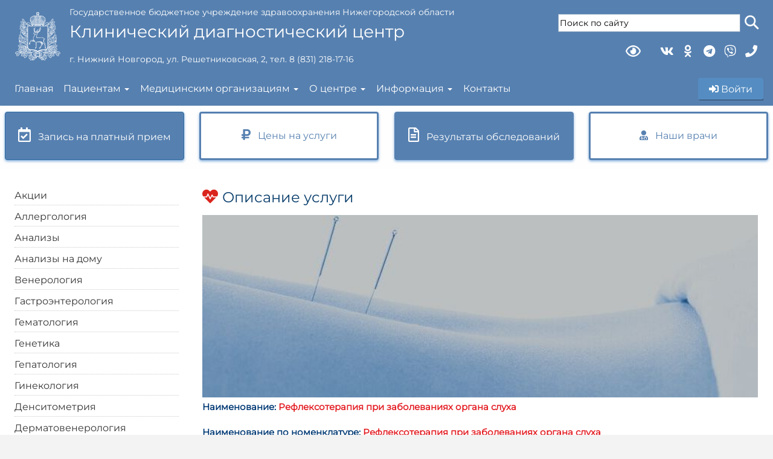

--- FILE ---
content_type: text/html; charset=utf-8
request_url: https://dcnn.ru/price_description?ci=1.271
body_size: 13010
content:
<!DOCTYPE html PUBLIC "-//W3C//DTD XHTML 1.0 Transitional//EN" "http://www.w3.org/TR/xhtml1/DTD/xhtml1-transitional.dtd">
<html xml:lang="ru-ru" lang="ru-ru" >
<head>
    <meta name="viewport" content="width=device-width, initial-scale=1">
    <meta name="yandex-verification" content="c00e3113b62dfda1" />
    <link href="/templates/midnight/favicon.ico" rel="shortcut icon" type="image/x-icon" />
    <script type="text/javascript" src="/jquery-3.4.1.min.js"></script>
    <meta property="og:image" content="//dcnn.ru/images/Logo_NOKDC_transp.png" />
        <base href="https://dcnn.ru/price_description" />
	<meta http-equiv="content-type" content="text/html; charset=utf-8" />
	<meta name="keywords" content="ГБУЗ НО &quot;КДЦ&quot;, Клинический диагностический центр, Клинический диагностический центр Нижний Новгород, региональный диагностический центр нижний новгород, диагностический центр, диагностический центр нижний новгород, диагностический центр нижний новгород, диагностический центр нижний новгород официальный сайт, диагностический центр нижний новгород ул решетниковская 2, нижегородский диагностический областной центр, гбуз но, медцентр, медицинские центры в нижнем новгороде, медицинские центры, медицинский центр нижний новгород" />
	<meta name="description" content="Клинический Диагностический центр" />
	<meta name="generator" content="Joomla! - Open Source Content Management" />
	<title>Описание исследования</title>
	<link href="/templates/midnight/favicon.ico" rel="shortcut icon" type="image/vnd.microsoft.icon" />
	<link href="https://dcnn.ru/component/search/?ci=1.271&amp;Itemid=799&amp;format=opensearch" rel="search" title="Искать ГБУЗ НО Клинический диагностический центр" type="application/opensearchdescription+xml" />
	<link href="/plugins/content/pdf_embed/assets/css/style.css" rel="stylesheet" type="text/css" />
	<link href="/plugins/system/jce/css/content.css?aa754b1f19c7df490be4b958cf085e7c" rel="stylesheet" type="text/css" />
	<link href="/templates/midnight/css/bootstrap.css" rel="stylesheet" type="text/css" />
	<link href="/templates/midnight/css/color.css" rel="stylesheet" type="text/css" />
	<link href="/templates/midnight/css/bootstrap-glyphicons.min.css" rel="stylesheet" type="text/css" />
	<link href="/templates/midnight/css/all.min.css" rel="stylesheet" type="text/css" />
	<link href="/templates/midnight/css/social.css" rel="stylesheet" type="text/css" />
	<link href="/templates/midnight/css/imagesize.css" rel="stylesheet" type="text/css" />
	<link href="/dcnn/css/dcnn.css" rel="stylesheet" type="text/css" />
	<link href="/dcnn/css/graph.css" rel="stylesheet" type="text/css" />
	<link href="/dcnn/css/materials.css" rel="stylesheet" type="text/css" />
	<link href="/dcnn/css/talon.css" rel="stylesheet" type="text/css" />
	<link href="/dcnn/css/doctor.css" rel="stylesheet" type="text/css" />
	<link href="/templates/midnight/css/base.css" rel="stylesheet" type="text/css" />
	<link href="/templates/midnight/css/template.css" rel="stylesheet" type="text/css" />
	<link href="https://dcnn.ru/modules/mod_stcarousel/assets/css/st.carousel.css" rel="stylesheet" type="text/css" />
	<link href="/templates/midnight/html/mod_bt_login/css/style2.0.css" rel="stylesheet" type="text/css" />
	<link href="https://dcnn.ru/modules/mod_special_visually/assets/css/style.css?v0.4.1" rel="stylesheet" type="text/css" />
	<style type="text/css">
div.mod_search63 input[type="search"]{ width:auto; }
	</style>
	<script src="/media/jui/js/jquery.min.js?98f22b90ee1de241678ab3fa4e412319" type="text/javascript"></script>
	<script src="/media/jui/js/jquery-noconflict.js?98f22b90ee1de241678ab3fa4e412319" type="text/javascript"></script>
	<script src="/media/jui/js/jquery-migrate.min.js?98f22b90ee1de241678ab3fa4e412319" type="text/javascript"></script>
	<script src="/media/system/js/caption.js?98f22b90ee1de241678ab3fa4e412319" type="text/javascript"></script>
	<script src="/templates/midnight/js/template.js" type="text/javascript"></script>
	<script src="/dcnn/js/jquery.json-2.4.min.js" type="text/javascript"></script>
	<script src="/dcnn/js/functions.js" type="text/javascript"></script>
	<script src="/dcnn/js/show_spec_null.js" type="text/javascript"></script>
	<script src="/dcnn/js/imagesize.js" type="text/javascript"></script>
	<script src="/dcnn/js/graphnew_plat.js" type="text/javascript"></script>
	<script src="/templates/midnight/js/bootstrap.bundle.min.js" type="text/javascript"></script>
	<script src="https://dcnn.ru/modules/mod_stcarousel/assets/js/st.carousel.min.js" type="text/javascript"></script>
	<script src="/templates/midnight/html/mod_bt_login/js/jquery.simplemodal.js" type="text/javascript"></script>
	<script src="/templates/midnight/html/mod_bt_login/js/default.js" type="text/javascript"></script>
	<!--[if lt IE 9]><script src="/media/system/js/html5fallback.js?98f22b90ee1de241678ab3fa4e412319" type="text/javascript"></script><![endif]-->
	<script src="https://dcnn.ru/modules/mod_special_visually/assets/js/jQuery.style.js?v0.4.1" type="text/javascript"></script>
	<script src="https://dcnn.ru/modules/mod_special_visually/assets/js/script.js?v0.4.1" type="text/javascript"></script>
	<script type="text/javascript">
jQuery(window).on('load',  function() {
				new JCaption('img.caption');
			});
	if (!window.jQuery) {
		alert("Библиотека jQuery не найдена. Для работы модуля версии сайта для слабовидящих подключите библиотеку jQuery.");
	}

	</script>

</head>
<body>
    <div class="wrapper">
        <div class="content">
         <div class="sitelist">
          <div class="head container-fluid">
            <header class="masthead">
                <div class="container-fluid">
                   <!-- <div class="px-sm-3">-->
                        <div id="head" class="container-fluid">
                            <div class="row">
                                <div class="navbar-header col-md-6" id="logoname">
                                    <a class="navbar-brand" href="/">
                                        <img src="https://dcnn.ru/images/logo.png" alt="" id="logo" /><span class="site-title-pre">Государственное бюджетное учреждение здравоохранения Нижегородской области</span><br><span class="site-title">Клинический диагностический центр</span>                                    </a>
                                                                        <div id="logoaddress">
                                         

<div class="custom"  >
	<div>г. Нижний Новгород, ул. Решетниковская, 2, тел. <a href="tel:+78312181716">8&nbsp;(831)&nbsp;218-17-16</a></div></div>

                                    </div>
                                                                    </div>
                                <div class="navbar-header col-md-6">
                                                                    <div id="banner" class="col-md-7 offset-md-5">
                                         

<div class="custom"  >
	<script src="//code-ya.jivosite.com/widget/4BBoq0mTwf" async="async" type="text/javascript"></script></div>


<div class="custom"  >
	<div class="ya-site-form ya-site-form_inited_no" data-bem="{&quot;action&quot;:&quot;https://dcnn.ru/%D1%80%D0%B5%D0%B7%D1%83%D0%BB%D1%8C%D1%82%D0%B0%D1%82%D1%8B-%D0%BF%D0%BE%D0%B8%D1%81%D0%BA%D0%B0&quot;,&quot;arrow&quot;:false,&quot;bg&quot;:&quot;transparent&quot;,&quot;fontsize&quot;:12,&quot;fg&quot;:&quot;#000000&quot;,&quot;language&quot;:&quot;ru&quot;,&quot;logo&quot;:&quot;rb&quot;,&quot;publicname&quot;:&quot;Поиск по dcnn.ru&quot;,&quot;suggest&quot;:true,&quot;target&quot;:&quot;_self&quot;,&quot;tld&quot;:&quot;ru&quot;,&quot;type&quot;:3,&quot;usebigdictionary&quot;:false,&quot;searchid&quot;:2466353,&quot;input_fg&quot;:&quot;#000000&quot;,&quot;input_bg&quot;:&quot;#ffffff&quot;,&quot;input_fontStyle&quot;:&quot;normal&quot;,&quot;input_fontWeight&quot;:&quot;normal&quot;,&quot;input_placeholder&quot;:&quot;Поиск по сайту&quot;,&quot;input_placeholderColor&quot;:&quot;#000000&quot;,&quot;input_borderColor&quot;:&quot;#7f9db9&quot;}"><form action="https://yandex.ru/search/site/" method="get" target="_self" accept-charset="utf-8"><input type="hidden" name="searchid" value="2466353"/><input type="hidden" name="l10n" value="ru"/><input type="hidden" name="reqenc" value=""/><input type="search" name="text" value=""/><input type="submit" value="Найти"/></form></div><style type="text/css">.ya-page_js_yes .ya-site-form_inited_no { display: none; }</style><script type="text/javascript">(function(w,d,c){var s=d.createElement('script'),h=d.getElementsByTagName('script')[0],e=d.documentElement;if((' '+e.className+' ').indexOf(' ya-page_js_yes ')===-1){e.className+=' ya-page_js_yes';}s.type='text/javascript';s.async=true;s.charset='utf-8';s.src=(d.location.protocol==='https:'?'https:':'http:')+'//site.yandex.net/v2.0/js/all.js';h.parentNode.insertBefore(s,h);(w[c]||(w[c]=[])).push(function(){Ya.Site.Form.init()})})(window,document,'yandex_site_callbacks');</script></div>


<div class="custom"  >
	<div id="soc_div"><span class="item-social-icons"> <a href="/menucontact" title="Связаться с нами" class="icon-share-popup" rel="noopener"> <i class="fas fa-phone"></i> </a> <!-- <a href="https://www.facebook.com/dcnn.ru" target="_blank" title="Facebook" class="icon-share-popup" rel="noopener"> <i class="fab fa-facebook-f"></i> </a> --> <!-- <a href="https://www.instagram.com/diagnost.center52/" target="_blank" title="Instagram" class="icon-share-popup" rel="noopener"> <i class="fab fa-instagram"></i> </a> --> <a href="viber://pa?chatURI=botjivokdc" class="icon-share-popup" rel="noopener" title="Viber"><i class="fab fa-viber"></i></a> <a href="https://t.me/kdc52" class="icon-share-popup" rel="noopener" title="Телеграм"><i class="fab fa-telegram"></i></a> <a href="https://ok.ru/dcnnru" target="_blank" title="Одноклассники" class="icon-share-popup" rel="noopener"> <i class="fab fa-odnoklassniki"></i> </a> <a href="https://vk.com/nokdc" target="_blank" title="ВКонтакте" class="icon-share-popup" rel="noopener"> <i class="fab fa-vk"></i> </a> </span></div></div>
<div id="module_special_visually" class="module_special_visually handle_module horizontal default  weakhead">
	<form id="special_visually" action="" method="POST">
					<div class="buttons ">
				<input
					id="button_type_version"
					type="radio"
					name="type_version"
					value="yes"
				/>
				<label
					for="button_type_version"
				><img src="/images/eye-regular-white.png" class="button_icon" />			</div>
			</form>
</div>
                                    </div>
                                                                                                    <div id="position-0">
                                        <div class="search mod_search63">
	<form action="/price_description" method="post" class="form-inline" role="search">
		<label for="mod-search-searchword63" class="element-invisible">Искать...</label> <input name="searchword" id="mod-search-searchword63" maxlength="200"  class="inputbox search-query input-medium" type="search" size="32" placeholder="Поиск по сайту..." /> <button class="button btn btn-primary" onclick="this.form.searchword.focus();">Искать</button>		<input type="hidden" name="task" value="search" />
		<input type="hidden" name="option" value="com_search" />
		<input type="hidden" name="Itemid" value="799" />
	</form>
</div>
 
                                    </div>
                                                                </div>
                            </div>
                        </div>
                    <!--</div>-->
                </div>
            </header>
          </div>

                
             <nav class="navbar navbar-expand-lg navbar-dark">
                 <div class="container-fluid">
                      <button class="navbar-toggler navbar-toggler-right" type="button" data-toggle="collapse" data-target="#navbarSupportedContent" aria-controls="navbarSupportedContent" aria-expanded="false" aria-label="Toggle navigation">
                        <span class="navbar-toggler-icon"></span>
                      </button>

                      <div class="collapse navbar-collapse" id="navbarSupportedContent">
                            <ul class="nav menu  navbar-nav mr-auto">
<li class="nav-item item-464"><a href="/" >Главная</a></li><li class="nav-item item-493 deeper dropdown parent"><a href="/меню_пациентам" >Пациентам</a><ul class="nav-child unstyled small dropdown-menu"><li class="nav-item item-614"><a href="/запись_в_платный_график" >Запись на платный прием</a></li><li class="nav-item item-858"><a href="/меню_пациентам/омс" >ОМС</a></li><li class="nav-item item-954"><a href="/меню_пациентам/платные-услуги" >Платные услуги</a></li><li class="nav-item item-609"><a href="/меню_пациентам/дмс" >ДМС</a></li><li class="nav-item item-970"><a href="/меню_пациентам/медицинское-освидетельствование-иностранных-граждан" >Медицинское освидетельствование иностранных граждан</a></li><li class="nav-item item-494"><a href="/меню_пациентам/menu_uslugi_ceny" >Цены на услуги</a></li><li class="nav-item item-743"><a href="/наши-врачи" >Наши врачи</a></li><li class="nav-item item-499"><a href="/меню_пациентам/podgotovki" >Подготовки к исследованиям</a></li><li class="nav-item item-844"><a href="/menucontact" >Контакты и режим работы</a></li><li class="nav-item item-855"><a href="/меню_пациентам/получение-справок,-выписок,-копий-медицинской-документации" > Получение справок, выписок, копий медицинской документации</a></li><li class="nav-item item-545"><a href="/меню_пациентам/вопросы-и-ответы" >Вопросы и ответы</a></li><li class="nav-item item-945"><a href="/меню_пациентам/расписание-работы-врачей" >Расписание работы врачей</a></li></ul></li><li class="nav-item item-492 deeper dropdown parent"><a href="/menu_specialistam" >Медицинским организациям</a><ul class="nav-child unstyled small dropdown-menu"><li class="nav-item item-846"><a href="/меню_пациентам/podgotovki" >Подготовки к исследованиям</a></li><li class="nav-item item-874"><a href="/menu_specialistam/уставные-документы" >Уставные документы и реквизиты</a></li><li class="nav-item item-563"><a href="/menu_specialistam/дистанционная-запись" >О дистанционной записи</a></li></ul></li><li class="nav-item item-486 deeper dropdown parent"><a href="/menu_about" >О центре</a><ul class="nav-child unstyled small dropdown-menu"><li class="nav-item item-489"><a href="/menu_about/menu_history" >О Диагностическом центре</a></li><li class="nav-item item-516"><a href="/menu_about/руководители" >Руководители</a></li><li class="nav-item item-753"><a href="/menu_about/структура" >Структура</a></li><li class="nav-item item-873"><a href="/menu_about/уставные-документы-и-реквизиты" >Уставные документы и реквизиты</a></li><li class="nav-item item-872"><a href="/menu_about/прочие-документы" >Прочие документы</a></li><li class="nav-item item-610"><a href="/menu_about/отзывы" >Отзывы</a></li><li class="nav-item item-511"><a href="/menu_about/вакансии" >Вакансии</a></li><li class="nav-item item-512"><a href="/menu_about/обучение-и-стажировка" >Обучение и стажировка</a></li><li class="nav-item item-987"><a href="/menu_about/доступная-среда" >Доступная среда</a></li></ul></li><li class="nav-item item-838 deeper dropdown parent"><a href="/" >Информация</a><ul class="nav-child unstyled small dropdown-menu"><li class="nav-item item-854"><a href="/информация/нормативно-правовая-документация" >Нормативно-правовая документация</a></li><li class="nav-item item-860"><a href="/информация/ведомственная-информация" >Ведомственная информация</a></li><li class="nav-item item-863"><a href="/информация/памятки-для-пациентов" >Памятки для пациентов</a></li><li class="nav-item item-559"><a href="/информация/статьи" >Статьи</a></li><li class="nav-item item-862"><a href="/информация/независимая-оценка-качества-медицинской-помощи" >Независимая оценка качества медицинской помощи</a></li><li class="nav-item item-875"><a href="/информация/специальная-оценка-условий-труда" >Специальная оценка условий труда</a></li><li class="nav-item item-762"><a href="/информация/контролирующие-организации" >Контролирующие организации</a></li><li class="nav-item item-562"><a href="/информация/информация-для-справки" >Информация для справки</a></li></ul></li><li class="nav-item item-490"><a href="/menucontact" >Контакты</a></li></ul>
 
                            
                      </div>
                      
                      
                                                          <ul class="ml-auto navbar-nav">
                                        <div id="top-1">
                                             <div id="btl">
	<!-- Panel top -->	
	<div class="btl-panel">
					<!-- Login button -->
						<span id="btl-panel-login" class="btl-modal"><i class="fas fa-sign-in-alt"></i> Войти</span>
						<!-- Registration button -->
						
			
			</div>
	<!-- content dropdown/modal box -->
	<div id="btl-content">
			
		<!-- Form login -->	
		<div id="btl-content-login" class="btl-content-block">
						
			<!-- if not integrated any component -->
						<form name="btl-formlogin" class="btl-formlogin" action="/price_description" method="post">
				<div id="btl-login-in-process"></div>	
				<h3>Войти в аккаунт</h3>
									<div id="register-link">
						Все еще нет аккаунта? <a href="#" onclick="showRegisterFormFromLogin(); return false;"> Зарегистрируйтесь сейчас! </a>					</div>
								<div class="btl-error" id="btl-login-error"></div>
				<div class="btl-field">
					<div class="btl-label">Телефон/логин *</div>
					<div class="btl-input">
						<input id="btl-input-username" type="text" name="username"	/>
					</div>
				</div>
				<div class="btl-field">
					<div class="btl-label">Пароль *</div>
					<div class="btl-input">
						<input id="btl-input-password" type="password" name="password" alt="password" />
					</div>
				</div>
				<div class="clear"></div>
								<div class="btl-field">				
					
					<div class="btl-input" id="btl-input-remember">
						<input id="btl-checkbox-remember"  type="checkbox" name="remember"
							value="yes" checked="checked"/>
							Запомнить меня					</div>	
				</div>
				<div class="clear"></div>
								<div class="btl-buttonsubmit">
					<input type="submit" name="Submit" class="btl-buttonsubmit" onclick="return loginAjax()" value="Войти" /> 
					<input type="hidden" name="bttask" value="login" /> 
					<input type="hidden" name="return" id="btl-return"	value="aW5kZXgucGhwP0l0ZW1pZD01NjY=" />
					<input type="hidden" name="92c72d81c11078b5dcc82aa593567193" value="1" />				</div>
			</form>	
			<div id ="bt_ul">
				<!--<li>-->
					<a href="/component/users/?view=reset&amp;Itemid=464" onclick=SaveLogin();>
					Забыли пароль?</a>

				<!--<li>
					<a href="/">
					</a>
				</li>	-->			
			</div>
			
		<!-- if integrated with one component -->
						
		</div>
		
					
		<div id="btl-content-registration" class="btl-content-block">			
			<!-- if not integrated any component -->
				
						
				<form name="btl-formregistration" class="btl-formregistration"  autocomplete="off">
					<div id="btl-register-in-process"></div>	
					<h3>Создать аккаунт</h3>
                    <div style="margin-top:10px;"></div>
					<div id="btl-success"></div>
					<!--<div class="btl-note"><span></span></div>-->
                    <div id="btl-registration-info" class="btl-info" width="100%"></div>
					<div id="btl-registration-error" class="btl-error" width="100%"></div>
					<div class="btl-field">
						<div class="btl-label">ФИО *</div>
						<div class="btl-input">
							<input id="btl-input-name" type="text" name="jform[name]" />
						</div>
					</div>			
					<div class="clear"></div>
					
                    
					<div class="btl-field">
						<div class="btl-label">Телефон *</div> 
						<div class="btl-input">
							+7 <input id="btl-input-username1" type="text" name="jform[username]"  />
						</div>
					</div>
					<div class="clear"></div>
					
                    <div style="display: none;">
					<div class="btl-field">
						<div class="btl-label">Пароль *</div>
						<div class="btl-input">
							<input id="btl-input-password1" type="password" name="jform[password1]"  />
						</div>
					</div>		
					<div class="clear"></div>
					
					<div class="btl-field">
						<div class="btl-label">Подтверждение пароля *</div>
						<div class="btl-input">
							<input id="btl-input-password2" type="password" name="jform[password2]"  />
						</div>
					</div>
					<div class="clear"></div>
					
					<div class="btl-field">
						<div class="btl-label">Email *</div>
						<div class="btl-input">
							<input id="btl-input-email1" type="text" name="jform[email1]" />
						</div>
					</div>
					<div class="clear"></div>
					<div class="btl-field">
						<div class="btl-label">Подтверждение email *</div>
						<div class="btl-input">
							<input id="btl-input-email2" type="text" name="jform[email2]" />
						</div>
					</div>
					<div class="clear"></div>
                    
                    </div>
                    <input id="btl-checkbox-remember" type="hidden" name="remember" value="yes" checked="checked"/>
                    <div class="btl-field" style="font-size: 11px; margin-top:5px;">
                        <input type="checkbox" checked name="agree" onclick="document.getElementById('btn_registry').disabled = !document.getElementById('btn_registry').disabled;"> &nbsp;&nbsp;Настоящим подтверждаю, что я ознакомлен и согласен с условиями <a href="/menu_about/документы/619-приказ-об-утверждении-политики-обработки-и-защиты-персональных-данных-пациентов-гбуз-но-кдц">политики в отношении обработки персональных данных</a>, <a href="/menu_about/прочие-документы/1015-политика-конфиденциальности-гбуз-но-«кдц»">политики конфиденциальности</a> и даю свое <a href="/menu_about/документы/702-соглашение-об-обработке-персональных-данных">согласие на обработку персональных данных</a>.
                    </div>
                    
				
                    <div style="margin: 5px 25px 5px 20px;">
                        <!--<div id="_out" style="color:#5D5A59;font-size: 13px;"></div>-->
                        <div id="div1" style="display: none; font-size: 14px;">Подтвердите код из звонка или СМС:&nbsp;  
                                <input id="btl-input-code" name="jform[code]" autocomplete="one-time-code" maxlength="8" size="8" onkeyup="if (/\D/g.test(this.value)) this.value = this.value.replace(/\D/g,'')"> 
                                <div style="margin-top:5px;">Используйте код-пароль из звонка или СМС для входа на сайт.</div>
                                <div style="margin-top:10px; color: #5D5A59; font-size: 12px;" id = "sms_label">Не прошел звонок или СМС? Вы можете отправить запрос на СМС через <span id='sms_seconds'></span> секунд</div>
                                <div style="text-align: center; margin-top: 10px;"><button id = "send_sms" class="btn btn-secondary btn-sm " disabled onclick="resend_sms(); return false;">Запросить СМС</button></div>
                        </div>   
                        
                    </div>
                    
					<div class="btl-buttonsubmit">						
						<button id="btn_registry"  type="submit" class="btl-buttonsubmit" onclick="return registerAjax()" >
							Регистрация							
						</button>
						 
						<input type="hidden" name="bttask" value="register" /> 
						<div id='token'><input type="hidden" name="92c72d81c11078b5dcc82aa593567193" value="1" /></div>
					</div>
                    
			</form>
			<!-- if  integrated any component -->
					</div>
						
				
	</div>
	<div class="clear"></div>
</div>

<script type="text/javascript">
/*<![CDATA[*/
var btlOpt = 
{
	BT_AJAX					:'https://dcnn.ru/price_description?ci=1.271',
	BT_RETURN				:'/перенаправление',
	RECAPTCHA				:'0',
	LOGIN_TAGS				:'',
	REGISTER_TAGS			:'',
	EFFECT					:'btl-modal',
	ALIGN					:'right',
	BG_COLOR				:'#558DC2',
	MOUSE_EVENT				:'click',
	TEXT_COLOR				:'#fff',
	MESSAGES 				: {
		E_LOGIN_AUTHENTICATE 		: 'Имя пользователя и пароль не совпадают или не сущевствует.',
		REQUIRED_NAME				: 'Пожалуйста введите ФИО!',
		REQUIRED_USERNAME			: 'Пожалуйста введите телефон!',
		REQUIRED_PASSWORD			: 'Пожалуйста введите пароль!',
		REQUIRED_VERIFY_PASSWORD	: 'Пожалуйста введите пароль ещё раз!',
		PASSWORD_NOT_MATCH			: 'Пароли не совпадают!',
		REQUIRED_EMAIL				: 'Пожалуйста введите email!',
		EMAIL_INVALID				: 'Пожалуйста введите корректный email!',
		REQUIRED_VERIFY_EMAIL		: 'Пожалуйста введите email ещё раз!',
		EMAIL_NOT_MATCH				: 'Поля Email не совпадают!',
		CAPTCHA_REQUIRED			: 'Please enter captcha key'
	}
}
if(btlOpt.ALIGN == "center"){
	BTLJ(".btl-panel").css('textAlign','center');
}else{
	BTLJ(".btl-panel").css('float',btlOpt.ALIGN);
}
BTLJ("input.btl-buttonsubmit,button.btl-buttonsubmit").css({"color":btlOpt.TEXT_COLOR,"background":btlOpt.BG_COLOR});
BTLJ("#btl .btl-panel > span").css({"color":btlOpt.TEXT_COLOR,"background-color":btlOpt.BG_COLOR,"border":btlOpt.TEXT_COLOR});
/*]]>*/
</script>

<script language="javascript" rel="javascript" type="text/javascript" src="/dcnn/js/jquery.inputmask.bundle.min.js"></script>
<script language="javascript" rel="javascript" type="text/javascript" src="/dcnn/js/jquery.inputmask-multi.min.js"></script>
<script>
            var listRU = BTLJ.masksSort(BTLJ.masksLoad("/dcnn/js/phones-ru-mobil.json"), ['#'], /[0-9]|#/, "mask");
            var maskOpts = {
                inputmask: {
                    definitions: {
                        '#': {
                            validator: "[0-9]",
                            cardinality: 1
                        }
                    },
                    showMaskOnHover: false,
                    autoUnmask: true,
                    clearMaskOnLostFocus: false,
                    insertMode: false
                },
                match: /[0-9]/,
                replace: '#',
                listKey: "mask"
            };

            $(document).ready(function() {
                BTLJ('#btl-input-username1').inputmasks($.extend(true, {}, maskOpts, {
                                list: listRU
                }));
            });
</script>
<script>
    function SaveLogin() {
        login = $('#btl-input-username').val();
        if (login != '')
            sessionStorage.setItem("login", login);
    }
</script>


                                        </div>
                                    </ul>
                                            
                                                                                                 <!--<a id="btn-enter" class="btn btn-default" href="/component/users/?view=login"><i class="fas fa-sign-in-alt"></i> Войти</a>-->
                                              
                 </div>
            </nav>
                        
            <div class="row">
                <div id="advert" >
                            

<div class="custom"  >
	<div id="buttons"><button type="button" class="btn btn-primary" onclick="location.href='/запись_в_платный_график';"><i class="far fa-calendar-check"></i> &nbsp;&nbsp;Запись на платный прием</button><button type="button" class="btn btn-primary-inv" onclick="location.href='/меню_пациентам/menu_uslugi_ceny';"> <i class="fas fa-ruble-sign"></i> &nbsp;&nbsp;Цены на услуги</button><button type="button" class="btn btn-new" onclick="location.href='/результаты-обследований';"> <i class="far fa-file-alt"></i> &nbsp;&nbsp;Результаты обследований</button><button type="button" class="btn btn-new-inv" onclick="location.href='/наши-врачи';"> <i class="fa fa-user-md"></i> &nbsp;&nbsp;Наши врачи</button><button id="btn_uslugi" style="display: none;" type="button" class="btn btn-primary" onclick="location.href='/наши-услуги';"> <i class="fas fa-th"></i> &nbsp;&nbsp;Наши услуги</button></div></div>
 
                 </div>
             </div>
             
            <div class="container-fluid" id="middle">
                <div class="row">
                    <!--<div id="breadcrumbs">
                         
                    </div>-->
                    
                </div>
                <div class="row">
                                        <div id="leftAside" class="col-sm-3 col-sm-pull-9">
                        <ul class="nav menu  flex-column">
<li class="nav-item item-946"><a href="/акции" >Акции</a></li><li class="nav-item item-518"><a href="/аллергология" >Аллергология</a></li><li class="nav-item item-575"><a href="/лабораторные-исследования" >Анализы</a></li><li class="nav-item item-955"><a href="/анализы-на-дому" >Анализы на дому</a></li><li class="nav-item item-939"><a href="/венерология" >Венерология</a></li><li class="nav-item item-507"><a href="/гастроэнтерология" >Гастроэнтерология</a></li><li class="nav-item item-519"><a href="/гематология" >Гематология</a></li><li class="nav-item item-567"><a href="/генетика" >Генетика</a></li><li class="nav-item item-742"><a href="/гепатология" >Гепатология</a></li><li class="nav-item item-506"><a href="/гинекология" >Гинекология</a></li><li class="nav-item item-771"><a href="/денситометрия" >Денситометрия</a></li><li class="nav-item item-924"><a href="/дерматовенеролог" >Дерматовенерология</a></li><li class="nav-item item-985"><a href="/дерматология" >Дерматология</a></li><li class="nav-item item-764"><a href="/диетология" >Диетология</a></li><li class="nav-item item-554"><a href="/дневной-стационар" >Дневной стационар</a></li><li class="nav-item item-926"><a href="/инфекционист" >Инфекционные болезни</a></li><li class="nav-item item-770"><a href="/капилляроскопия" >Капилляроскопия</a></li><li class="nav-item item-520"><a href="/кардиология" >Кардиология</a></li><li class="nav-item item-952"><a href="/косметология" >Косметология</a></li><li class="nav-item item-522"><a href="/компьютерная_томография" >КТ</a></li><li class="nav-item item-922"><a href="/маммография" >Маммография</a></li><li class="nav-item item-523"><a href="/маммология" >Маммология</a></li><li class="nav-item item-950"><a href="/мануальная-терапия" >Мануальная терапия</a></li><li class="nav-item item-555"><a href="/массаж" >Массаж</a></li><li class="nav-item item-569"><a href="/мрт" >МРТ</a></li><li class="nav-item item-524"><a href="/неврология" >Неврология</a></li><li class="nav-item item-526"><a href="/нейрохирургия" >Нейрохирургия</a></li><li class="nav-item item-525"><a href="/нефрология" >Нефрология</a></li><li class="nav-item item-984"><a href="/онкогинекология" >Онкогинекология</a></li><li class="nav-item item-528"><a href="/онкология" >Онкология</a></li><li class="nav-item item-632"><a href="/операции" >Операции</a></li><li class="nav-item item-767"><a href="/операции-на-венах" >Операции на венах</a></li><li class="nav-item item-508"><a href="/отоларингология" >Отоларингология</a></li><li class="nav-item item-527"><a href="/офтальмология" >Офтальмология</a></li><li class="nav-item item-537"><a href="/проктология" >Проктология</a></li><li class="nav-item item-949"><a href="/медицинская-психология" >Психолог</a></li><li class="nav-item item-556"><a href="/психотерапевт" >Психотерапия</a></li><li class="nav-item item-536"><a href="/пульмонология" >Пульмонология</a></li><li class="nav-item item-529"><a href="/ревматология" >Ревматолог</a></li><li class="nav-item item-574"><a href="/рентгенология" >Рентгенология</a></li><li class="nav-item item-509"><a href="/терапевт" >Терапия</a></li><li class="nav-item item-577"><a href="/узи" >УЗИ</a></li><li class="nav-item item-530"><a href="/урология" >Урология</a></li><li class="nav-item item-557"><a href="/физиотерапия" >Физиотерапия</a></li><li class="nav-item item-986"><a href="/флеболог" >Флеболог</a></li><li class="nav-item item-571"><a href="/функциональная-диагностика" >Функциональная диагностика</a></li><li class="nav-item item-510"><a href="/хирургия" >Хирургия</a></li><li class="nav-item item-956"><a href="/цаоп" >ЦАОП</a></li><li class="nav-item item-505"><a href="/эндокринология" >Эндокринология</a></li><li class="nav-item item-558"><a href="/эндоскопия" >Эндоскопия</a></li><li class="nav-item item-532"><a href="/эпилептология" >Эпилептология</a></li></ul>
 
                    </div>
                                        <div id="content" class="col-sm-9 col-sm-push-3">
                        
                                                <div id="maincontent">
                        <div id="system-message-container">
	</div>

                        <div class="item-page" itemscope itemtype="https://schema.org/Article">
	<meta itemprop="inLanguage" content="ru-RU" />
	
		
			<div class="page-header">
		<h1 itemprop="headline">
			Описание услуги		</h1>
							</div>
					
		
	
	
		
								<div itemprop="articleBody">
		<script language="javascript" rel="javascript" type="text/javascript" src="/dcnn/js/jquery.json-2.4.min.js"></script>
<script language="javascript" rel="javascript" type="text/javascript" src="/dcnn/js/functions.js"></script>
<script language="javascript" rel="javascript" type="text/javascript" src="/dcnn/js/show_sotr.js"></script>


<style>
.iss_name {
    font-weight: bold;
    //font-style: italic;
    margin-bottom: 20px;
    margin-top: 5px;
    font-size: 15px;
    color: #E31E24;
}

.info_title {
   margin-top: 0;
}

.subcomplex {
   font-size: 13px;
   padding-left: 5px;
 }

</style>

<div itemscope itemtype="http://schema.org/Product"><div><img src="https://dcnn.ru/images/issl/reflex.jpg" itemprop="image" width="100%"></div><div class="iss_name"><span style="color:#003974;">Наименование:</span> <span class="name_nokdc" itemprop="name">Рефлексотерапия при заболеваниях органа слуха</span></div><div class="iss_name"><span style="color:#003974;">Наименование по номенклатуре:</span> <span class="name_nomenkl"> Рефлексотерапия при заболеваниях органа слуха</span></div><div class="panel panel-primary"><div class="info_title panel-heading">&nbsp;Код:</div><div class="info_text panel-body">1.271</div></div><div class="panel panel-primary"><div class="info_title panel-heading">&nbsp;Номенклатурный код:</div><div class="info_text panel-body">A21.25.001</div></div><div class="panel panel-primary"><div class="info_title panel-heading">&nbsp;Цена:</div><div class="info_text panel-body"><div itemprop="offers" itemscope itemtype="http://schema.org/Offer"><span id="cena" itemprop="price">1100</span>  р.<span itemprop="priceCurrency" style="display: none">RUB</span></div></div></div><div class="panel panel-primary"><div class="info_title panel-heading">&nbsp;Описание:</div><div class="info_text panel-body" itemprop="description"><p>Рефлексотерапия при заболеваниях органа слуха — это современный и эффективный метод лечения, который направлен на восстановление слуховых функций и улучшение общего состояния пациента. Данная процедура основана на воздействии на определенные точки на теле, что способствует активизации внутренних резервов организма и улучшению кровообращения в области ушей. В нашем медицинском центре мы предлагаем индивидуальный подход к каждому пациенту, что позволяет достичь максимальных результатов. Рефлексотерапия не только помогает при различных заболеваниях слуха, но и способствует общему оздоровлению организма, что делает её отличным выбором для тех, кто стремится к улучшению качества жизни.</p><p>Эта услуга будет полезна тем, кто страдает от проблем со слухом, таких как тугоухость, шум в ушах или воспалительные процессы. Также рефлексотерапия может быть рекомендована людям, испытывающим стресс или хроническую усталость, что может негативно сказываться на слуховых функциях. Если вы ищете безопасный и эффективный способ улучшить своё состояние, рефлексотерапия станет отличным решением.</p></div></div><div class="panel panel-primary"><div class="info_title panel-heading">&nbsp;Синонимы и связанные понятия:</div><div class="info_text panel-body"><span class="keywords">рефлексотерапия, акупрессура, иглоукалывание, лечение слуха, восстановление слуха, терапия ушей, альтернативная медицина, восточная медицина, оздоровление, профилактика заболеваний слуха</span></div></div><div class="panel panel-primary"><div class="info_title panel-heading">&nbsp;Подготовка:</div><div class="info_text panel-body">Перед проведением сеанса рефлексотерапии рекомендуется избегать употребления алкоголя и тяжелой пищи, а также не перегружать себя физической активностью. Лучше всего отдохнуть и расслабиться, чтобы подготовить организм к процедуре. Если у вас есть хронические заболевания или вы принимаете какие-либо медикаменты, обязательно проконсультируйтесь с врачом перед началом лечения.</div></div></div>


 <div style="margin-top: 15px;"><button type="button" class="btn btn-primary btn-xs" onClick="history.back();"><i class="glyphicon glyphicon-arrow-left"></i> Назад</button></div>

<script>
    title = jQuery('.name_nokdc').text();
    //устанавливаем title
    title = title.replaceAll('(', '');
    title = title.replaceAll(')', '');
    document.title = title + ' Нижний Новгород цена';
    if (trim(jQuery('h1').text())=='Описание услуги') {
        jQuery('h1').text(title);
    }
    //изменяем description
    name_iss = jQuery('.name_nomenkl').text();
    if (trim(name_iss) == '')
        name_iss = jQuery('.name_nokdc').text();
    
    _desc = trim(name_iss) + ' ' + jQuery('#cena').text()+'р.';
    document.querySelector('meta[name="description"]').setAttribute("content", _desc);
    //изменяем keywords
    document.querySelector('meta[name="keywords"]').setAttribute("content", jQuery('.keywords').text());
    //<meta name="description" content="Клинический Диагностический центр">
    //$('head').append('<meta name="description" content="Стоимость услуги: ' + jQuery('#cena').text()+'" />');
</script>	</div>

	
							</div>

                        </div>
                        <div class="clr"></div>
                    </div>
                    
                                   </div>
            </div>
            <div class="row" id="bottom">
                    <div class="col-sm-12">
                        

 <div class="owl-carousel">
						<div class="item">
									<a target="_blank" href="http://newrussianmarkets.com">
								
									<img src="https://dcnn.ru/images/banners/regrus.gif"  />
								
									</a>
							</div>
								<div class="item">
									<a target="_blank" href="https://gu.nnov.ru">
								
									<img src="https://dcnn.ru/images/banners/banner-3.png"  />
								
									</a>
							</div>
								<div class="item">
									<a target="_blank" href="https://xn--80aapampemcchfmo7a3c9ehj.xn--p1ai/?special=y">
								
									<img src="https://dcnn.ru/images/banners/nacproect.png"  />
								
									</a>
							</div>
								<div class="item">
									<a target="_blank" href="https://www.takzdorovo.ru">
								
									<img src="https://dcnn.ru/images/banners/TAKZDOROVO.gif"  />
								
									</a>
							</div>
								<div class="item">
									<a target="_blank" href="https://www.gosuslugi.ru">
								
									<img src="https://dcnn.ru/images/banners/gosuslugi.jpg"  />
								
									</a>
							</div>
			</div>

<style>
	.owl-carousel{
		margin-top: 0px;
		margin-bottom: 0px
	}
	.owl-carousel .owl-dots, .owl-carousel .owl-dots.disabled{
		display: block	}
.owl-carousel .owl-dots .owl-dot span {
    width: 10px;
    height: 10px;
    margin: 5px 6px;
    background: #cfcbcb;
   
    border-radius: 6px
}
	.owl-carousel .owl-dot.active span, .owl-carousel .owl-dot:hover span{
		background: #ffffff	}
</style>

<script type="text/javascript">

	jQuery('.owl-carousel').owlCarousel({
    
		autoplaySpeed: 500,
		autoplayTimeout: 5000,
		loop:true,
    margin:8,
    nav:false,
		autoplayHoverPause: true,
		autoplay:true,
		dots:true,
		dotsEach: true,
		
    responsive:{
        0:{
            items:1        },
        600:{
            items:3        },
        1000:{
            items:5        }
    }
})
	
	
</script><script type="text/javascript">

setTimeout(function()
{
var j_search = document.getElementById("ya-site-form0");
if (j_search)
{
var l_search = document.getElementsByClassName("search")[0];
if (l_search)
l_search.style.visibility = "hidden";
}
},
3000);
</script>



<div class="custom"  >
	<div style="margin-top: 20px; text-align: center"><span style="font-size: 6pt; color: #ffffff;">Установлен запрет на копирование и распространение персональных данных с данного сайта без согласия субъекта персональных данных. Лица, виновные в нарушении указанного запрета несут ответственность в соответствии с законодательством РФ.</span></div></div>

                    </div>
            </div>
        </div>
      </div>
    </div>
    <div class="modal fade bd-example-modal-lg" data-backdrop="static" data-keyboard="false" id="myModal" tabindex="-1" role="dialog" aria-labelledby="staticBackdropLabel" aria-hidden="true">
      <div class="modal-dialog modal-dialog-centered">
        <div class="modal-content">
          <div class="modal-header bg-primary text-white">
            <h5 class="modal-title">Заголовок</h5>
            <button type="button" class="close" data-dismiss="modal" aria-label="Close">
              <span aria-hidden="true" class="text-white">&times;</span>
            </button>
          </div>
          <div class="modal-body">
            <p>Текст</p>
          </div>
          <div class="modal-footer">
            <button type="button" class="btn btn-primary bt_yes">Да</button>
            <button type="button" class="btn btn-secondary bt_no" data-dismiss="modal">Нет</button>
          </div>
        </div>
      </div>
    </div>
</body>
</html>


--- FILE ---
content_type: text/css
request_url: https://dcnn.ru/templates/midnight/css/color.css
body_size: 7025
content:
#header, #bottom, #footer {background-color: #5680b0;}

.clear-menu > li > a:hover, .clear-menu > li > a:focus, .clear-menu > .open > span, .nav > .open > a, .module-button a:hover, div.custom-shadows-off a:active {color: #3556B3!important; background-color: #fff!important;}

/*.navbar-brand, .navbar-brand a:hover, .navbar-brand a:focus, .clear-menu > li > a, .navigator > li > a, .navigator > li > span, #logoaddress, .site-title:hover, .site-title:focus, div.custom-shadows-off, div.custom-shadows-off a, div.module-shadows-off, div.module_outer-shadows-off {color: #fff;}*/

#breadcrumbs {background-color: #CDCDCD;}

/*.clear-menu > li > a {border-color: #fff;}*/

#btl .btl-panel button.btl-buttonsubmit > span{
	padding:6px 12px!important;
	height: auto!important;
}
.btn-default {color:#333!important; background-color: #e3e3e3 !important;}

.navbar.navbar-fixed-top {background-color: #3556B3; border-bottom:2px solid #fff;}

#middle #advert {
    background: transparent!important;
}

#middle, #leftAside, #content { background-color: #FFF; }

body { background-color: #F3F3F3}

.site-title, #logoaddress, .site-title-pre {color: #fff;}

#footer { background-color: #e3e3e3; }


a, .readmore a {color: #337ab7;}


/********* фон ****************/


.bg-primary { background-color: #5680B0!important; }
.bg-danger { background-color: #D9534F!important; }

/******************** buttons color ***************/
.btn-danger {
  color: #fff;
  background-color: #D9534F;
  border-color: #C00D00;
}
.btn-danger:focus,
.btn-danger.focus {
  color: #fff;
  background-color: #e94437;
  border-color: #C00D00;
}
.btn-danger:hover {
  color: #fff;
  background-color: #DA251D;
  border-color: #C00D00;
}
.btn-danger:active,
.btn-danger.active,
.open > .dropdown-toggle.btn-danger {
  color: #fff;
  background-color: #D9534F;
  border-color: #C00D00;
}

.btn-primary {
  color: #fff;
  background-color: #5680b0;
  border-color: #2e6da4;
}
.btn-primary:focus,
.btn-primary.focus {
  color: #fff;
  background-color: #286090;
  border-color: #122b40;
}
.btn-primary:hover {
  color: #fff;
  background-color: #286090;
  border-color: #204d74;
}
.btn-primary:active,
.btn-primary.active,
.open > .dropdown-toggle.btn-primary {
  color: #fff;
  background-color: #286090;
  border-color: #204d74;
}
.btn-primary:active:hover,
.btn-primary.active:hover,
.open > .dropdown-toggle.btn-primary:hover,
.btn-primary:active:focus,
.btn-primary.active:focus,
.open > .dropdown-toggle.btn-primary:focus,
.btn-primary:active.focus,
.btn-primary.active.focus,
.open > .dropdown-toggle.btn-primary.focus {
  color: #fff;
  background-color: #204d74;
  border-color: #122b40;
}

.btn-primary.disabled, .btn-primary:disabled, .btn-primary.disabled:active, .btn-primary:disabled:active  {
    color: #fff;
    background-color: #a0a0a0;
    border-color: #a0a0a0; 
}

.btn-primary:not(:disabled):not(.disabled):active, .btn-primary:not(:disabled):not(.disabled).active,
.show > .btn-primary.dropdown-toggle {
  color: #fff;
  background-color: #204d74;
  border-color: #122b40;
}

.btn-primary:not(:disabled):not(.disabled):active:focus, .btn-primary:not(:disabled):not(.disabled).active:focus,
.show > .btn-primary.dropdown-toggle:focus {
  box-shadow: 0 0 0 0.2rem rgba(32, 77, 116, 0.5);
}



.btn-primary-inv {
  color: #5680b0;
  background-color: #fff;
  border-color: #5680b0;
  border-width: 3px;
}
.btn-primary-inv:focus,
.btn-primary-inv.focus {
  color: #325789;
  background-color: #fff;
  border-color: #184D71;
}
.btn-primary-inv:hover {
  color: #325789;
  background-color: #fff;
  border-color: #184D71;
}
.btn-primary-inv:active,
.btn-primary-inv.active,
.open > .dropdown-toggle.btn-primary-inv {
  color: #325789;
  background-color: #fff;
  border-color: #184D71;
}


.btn-primary-nb {
  color: #5680B0;
  background-color: #fff;
}
.btn-primary-nb:focus,
.btn-primary-nb.focus {
  color: #325789;
}
.btn-primary-nb:hover {
  color: #325789;
}
.btn-primary-nb:active,
.btn-primary-nb.active,
.open > .dropdown-toggle.btn-primary-nb {
  color: #325789;
}



.btn-secondary-nb {
  color: #838696;
  background-color: #fff;
}
.btn-secondary-nb:focus,
.btn-secondary-nb.focus {
  color: #5A6268;
}
.btn-secondary-nb:hover {
  color: #5A6268;
}
.btn-secondary-nb:active,
.btn-secondary-nb.active,
.open > .dropdown-toggle.btn-secondary-nb {
  color: #5A6268;
}




.btn-new {
  color: #fff;
  background-color: #5680b0;
  border-color: #5680b0;
}
.btn-new:focus,
.btn-new.focus {
  color: #fff;
  background-color: #286090;
  border-color: #286090;
}
.btn-new:hover {
  color: #fff;
  background-color: #286090;
  border-color: #286090;
}
.btn-new:active,
.btn-new.active,
.open > .dropdown-toggle.btn-new {
  color: #fff;
  background-color: #286090;
  border-color: #286090;
}


.btn-new-inv {
  color: #5680b0;
  background-color: #fff;
  border-color: #5680b0;
  border-width: 3px;
}
.btn-new-inv:focus,
.btn-new-inv.focus {
  color: #286090;
  background-color: #fff;
  border-color: #286090;
}
.btn-new-inv:hover {
  color: #286090;
  background-color: #fff;
  border-color: #286090;
}
.btn-new-inv:active,
.btn-new-inv.active,
.open > .dropdown-toggle.btn-new-inv {
  color: #286090;
  background-color: #fff;
  border-color: #286090;
}

/***********************************************************/

.page-item.active .page-link {
    background-color: #083d6b;
    border-color: #083d6b;
}

.card-primary {
  border-color: #5680B0; /*#337ab7*/
}
.card-primary > .card-header {
  color: #fff;
  background-color: #5680B0;
  border-color: #5680B0;
}

.page-link.disabled {
  color: #6c757d;
  pointer-events: none;
  cursor: auto;
  background-color: #fff;
  border-color: #dee2e6;
}

.page-header, .blog-featured .item-title, .contentheading { 
 color:#083d6b;
}

.page-header a { 
 color:#083d6b;
}

#btl-panel-login {
  /*  color: #000!important;
    background-color: #F3F3F3!important;*/
}

/*#maincontent {
	background-color: #f9f9f9;
	border: 1px solid #e9e9e9;
	border-top: 2px solid #fff;
	border-bottom: 2px solid #fff;
	border:3px double #e9e9e9;
}*/

.masthead {
     background-color: #5680b0;
     /*background-image:  url('../images/fon4.png');*/
}

.sitelist {
    background:rgba(255, 255, 255, 0.9);
}


.item-social-icons > a {
    color: #fff;
    background: none;
}

.navbar {
	background-color:#5680b0;
  	color:#ffffff;
}

#js-show-iframe-wrapper {
  #background: rgba(86,128,176, 0.75)!important;
  background: #5680B0!important;
}

/*#js-show-iframe-wrapper .bf-12__text {
  color: #fff!important;
}*/

#js-show-iframe-wrapper .bf-17__text {
  color: #fff!important;
}

#js-show-iframe-wrapper .pos-banner-btn_2 {
    color: #0b1f33!important;
    border: none!important;
}

--- FILE ---
content_type: text/css
request_url: https://dcnn.ru/templates/midnight/css/social.css
body_size: 1182
content:
#soc_div {
  float: right; 
  margin-top: 12px;
  margin-left: 24px;
}

.item-social-icons {
  display: block;
  line-height: 27px;
  position: relative;
}

.item-social-icons > a {
  float: right;
  display: inline-block;
  height: 27px;
  width: 27px;
  line-height: 27px;
  opacity: 0;
  pointer-events: none;
  text-align: center;
  margin: 4px;
  -webkit-transition: all .3s ease-out;
  -moz-transition: all .3s ease-out;
  -ms-transition: all .3s ease-out;
  -o-transition: all .3s ease-out;
  transition: all .3s ease-out;
}
.item-social-icons > a > .fab, .item-social-icons > a > .fas, .item-social-icons > a > .fa-solid {
  font-size: 20px!important;
  width: 100%;
  margin-top: 6px;
  text-indent: 4px;
}

.item-social-icons > a > .fab:hover, .item-social-icons > a > .fas:hover {
  color: #fff;
}

.item-social-icons > a {
  opacity: 1;
  pointer-events: all;
  z-index: 1;
}

.item-social-icons > a:hover {
  -webkit-transition: all .3s ease-out;
  -moz-transition: all .3s ease-out;
  -ms-transition: all .3s ease-out;
  -o-transition: all .3s ease-out;
  transition: all .3s ease-out;
  background: #1565c0;
}




--- FILE ---
content_type: text/css
request_url: https://dcnn.ru/templates/midnight/css/imagesize.css
body_size: 356
content:
img.expando {
 border: none;
 vertical-align: bottom;
 
}

img.expando_ruk_m:hover {
  transform: matrix(2.5,0,0,2.5,100,190);
  transition-duration: 1s;
}

img.expando_ruk:hover {
  transform: matrix(2.5,0,0,2.5,100,150);
  transition-duration: 1s;
}

img.expando:hover {
  transform: matrix(1,0,0,1,0,0);
  transition-duration: 0.1s;
}

--- FILE ---
content_type: text/css
request_url: https://dcnn.ru/dcnn/css/dcnn.css
body_size: 10326
content:
.nousing {background-color: #FFC7C7;}
.complex {background-color: #B4E7B6;}

.banner {position: relative; float:left; margin-right: 10px; margin-bottom: 10px;}
.banner>a>img {height: 60px;}
.btn-form {float:left; margin-right: 5px;}

#next_date {font-size:16px; margin: 10px 0;}
#next_date .panel-heading {font-weight: bold; }

#next_date .panel-footer {font-size:14px; padding-top: 2px; padding-bottom: 2px;}
#left_time {font-size:16px; font-weight: bold; color: #014885;}
.pac_comment {color:red;}
#graf_isreleased {color:red; font-size:16px;}

#spec_select {
  float: left; margin-right:0px;
  margin-top:20px;
  display: flex;
  flex-direction: column;
}
#setperiod {font-size:16px; margin-bottom: 15px;}


#pacform {margin-top: 10px;}
#pacform .form-group {margin-left: 20px;}
#pacform .form-group div {margin-left: 10px;}
/*#pacform .btn-success {margin-left: 9em;}
#pacform .btn-danger {margin-left: 1em;}*/
#pacbuttons {float:right; margin-right: 2em;}
#pacform td label {font-size: 16px!important; font-weight: normal!important;}
#pacformdiv {padding-left: 0;}
#pacform td {padding: 1px;}

#polis-info {float: left; margin-top: 5px; margin-left: 80px!important;}

#PolisResult {float: left; margin: 10px 0;}
.user-title {margin-bottom: 10px;}
#user-info-text, #about_graphic {margin-top: 10px!important;}
#spec td {padding: 2px;}
#spec {margin-top:5px;}

#graphic {position: relative; overflow-x: auto;}
#maincontent {width: 100%!important;}
#spectable th {font-size: 1.3em;}


#selectlpu {width: 100%; display:none; font-size:16px;}

#hidden_list {display:none;}
#patient {font-size:16px;}
#PolisResult {font-weight: bold;}
/*.badge {background-color: #868686}*/
.badge-null {background-color: #d9534f;}
.badge-notnull {background-color: #5cb85c;}
.badge_quot {background-color: #6286EC;}

/* стиль для скрытия текста от печати */
@media print {
  .no_print {
    display: none;
  }
 }

/* Ссылки-заголовки */
 #link_header {
 	font-size:14px;
 }

.doctor_name {
  font-weight:bold;
}

.panel {
color: #000000;
padding: 0;
/*display: none;*/
}

.panel-body {
  padding: 10px; 
}

.btn-slide {
color: #0066FF;
}

.graf_count {
 color: #868686;
 }
 
.razd_info {
	font-size:16px;
	color: green; 
	margin-top: 5px; 
	margin-left:5px; 
	font-weight: normal;
}

.razd_info_h {
	font-size:16px;
	color: green; 
    font-weight:bold;
	margin-top: 10px; 
}

.razd_info ul{
 margin-top:5px;
 margin-bottom: 0px;
}

.window-title {
 font-weight:bold; 
 padding: 10px; 
 background: #337AB7; 
 color:#FFFFFF; 
 height: 38px
 }

.cross-button {
 display:block; 
 float:right; 
 width:15px; 
 height:15px;
 background:url(../../images/close1.gif) no-repeat; 
 cursor:pointer; 
 position:absolute; 
 top:4px;
 right:4px;
 }
 
 .window-body {
 padding:0; 
 position:fixed;
 z-index:3000;
 display:block;
 opacity:1;
 }
 
 .table-window {
  width:800px;
  height:500px; 
  }
  
  .edit-window {
  width:420px;
  height:350px; 
  }
 
 .simple-window {
  width:400px;
  height:100px; 
  }
  
  .warning-window{
  width:420px;
  height:350px; 
  }
  
 .table-body {
  background:#EEEEEE; 
  display:block; 
  padding: 10px;
  width:1000px; 
  height:440px;
  overflow-y: scroll;
  }
  
  .edit-body {
   background:#EEEEEE; 
   display:block; 
   padding: 10px;
   }
   
   .simple-body {
   background:#EEEEEE; 
   display:block; 
   padding: 10px;
   width:400px; 
   height:100px;
   }
   
.table-bottom {
  top:500px; 
  width:780px; 
 }
 
.window-bottom {
  background: #337AB7; 
  height:40px; 
  text-align:center; 
  padding: 10px;
  }
 
.bad-input {
 color:red;
} 

.required-input {
 color:red;
} 

.red-info {
 color: #fff;
 background-color:#D9534F; 
 padding: 1px 2px 1px 5px; 
 margin-top: 10px; 
 border-radius: 1px;
 text-align:center;
 
}

.border-red-info {
 color: red;
 border-color: #D9534F;
 padding: 5px 10px 5px 10px; 
 background-color:#fff;
 /*margin-top: 10px;  */
 /*margin-bottom: 5px;  */
 text-align:left;
 font-weight:bold;
}

.small-class {
 font-size:14px;
 }

.normal-strong-class {
  font-size:16px;
  font-weight: bold; 
 }

.spec-title {
 font-weight: bold; 
 font-size:16px; 
 color:#183182;
 margin-top: 15px;
 }
 
 #zapis {
 float: right; 
 position: relative; 
 }
 
 .user-title {
  font-style:italic; 
  font-size:18px; 
  color:#003974; 
  margin-bottom:10px;
 }
 
.user-info {
  font-size:16px; 
  color:#014885;
 }
 
 .user-info:before {
    font-family: "book antiqua", Helvetica; 
    content: "i"; 
    font-size: 10pt; 
    font-weight: bold;
    padding: 1px 6.5px;
    margin-right: 5px;
    text-align: center;
    vertical-align: middle;
    color: #fff;  
    background: #E73535;
    border-radius: 50%;
    display: inline-block;
    height: 20px;
    width: 20px;
 }
 
 
.zapis-info {
  font-style:italic; 
  white-space: normal;
 }
 
.zapis-info-note {
 font-style:italic;
 font-size:14px;
 color: #0B528F;
 }
 
.patient-note {
 font-size:14px;
 margin-top: 5px;
 }
 
#gr_pac {
  font-weight: bold; 
  font-size: 16px;
 }
 
#pac_name {
 color:#3f5fb9;
}

#show_records {
 margin-top:10px; 
 margin-bottom:5px; 
 width:100%;
}

#print_talon {
 margin-top: 10px;
 margin-bottom: 10px;
 float:left; 
 width:100%;
 }
 
#gr_spec {
 font-weight: bold; 
 font-size: 16px; 
 margin-top:20px;
 padding-top: 15px;
 }
 
.info-title {
 font-weight: bold;
 color: #252525; 
 }
 
 .pacinfo-table td{
  padding: 2px;
 }
 
 .user-info-red {
   color:red;
   font-size:14px;
  }
  
.text-green { color:green;font-weight: bold;font-size: 14px; font-style:italic; }
.text-comment {font-style:italic; font-size: 14px;}

.module-button a {padding-top: 10px; padding-left: 10px; display: block; height: 50px; font-size: 16px; font-weight: bold; text-align: center; vertical-align: center;}

.newsflash-title {
	color:#083d6b;
}

div.custom-shadows-off, div.custom-shadows-off a, div.module-shadows-off, div.module_outer-shadows-off {
	color:#fff;
	text-decoration: none;
	border: none solid; border-radius: 10px 10px 10px 10px;
} 

div.module-button-1 a:hover, div.module-button-1 a:active {
	color: #327613!important;
	text-decoration: none;
}

div.module-button-2 a:hover, div.module-button-2 a:active {
	color: #7A4811!important;
	text-decoration: none;
}

div.module-button-3 a:hover, div.module-button-3 a:active {
	color: #10245F!important;
	text-decoration: none;
}

div.custom-shadows-off {
	margin-top: 10px;
}

.module-shadows-off .lvround-inner {
	border: none solid; border-radius: 10px 10px 10px 10px;
}

.table_head {font-size: 16px; font-weight: bold; text-align: center;}

.module-button {width: 100%; font-weight:bold; min-height:50px;}


#pc_period_select {float: left; margin-right: 25px; margin-bottom: 5px;}


.lpu_select, .stat_buttons, lpu_select_spec {margin-top: 10px; position: relative; float:left;}

.flex-row {
  display: flex;
  flex-direction: row;
}

.lpu_select_spec {
  width: 100%;
}

.lpu_select {
  width: 350px;
}

.stat_buttons {margin-left: 15px;}


#quot { margin-top: 15px;}

#quot_date_select {padding-left:10px;}

#adm_lpu {padding-left:27px;}

.mouse_time
{
    cursor:wait;
}

#search-input {margin-bottom: 10px;}

.usl_title {margin-bottom: 20px; margin-left:10px; font-size: 1.1em; font-weight: bold; }

.type-search {width: 100%!important;}

.plus_panel:hover {text-decoration: none;}

.spec_group {font-size:16px;}

.tb-saturdays td {font-size:16px!important;}

.badge {color: #fff!important;}

#search_pac {
    max-width: 645px;
    margin-top: 20px;
}

#search_pac .col-sm-2, #search_pac .col-sm-3, #search_pac .col-sm-4, #search_pac .col-sm-9 {
    padding-left: 0;
    margin-left: 0!important;
}

@media (max-width: 767px) {
    .graph_table td, .graph_table th {font-size: 12px!important;}
}

@media (min-width: 768px) {
    .graph_table td, .graph_table th {font-size: 16px;}
    .sotr_info { margin-top: 10px; }
}

.talon .btn-primary {margin-right: 10px;}

.talon {float: left; padding-right: 10px;}

.img_gray{ filter: grayscale(100%); }

/*.ui.basic.segment { border: 1px #DEDEDF solid!important; border-radius: 10px 10px 10px 10px;  }*/

/***************** price ****************/

#price_data {
    border-collapse:collapse;
    font-size: 15px;
    width: 100%;
}
#price_data TH {
    background-color:#F0F0F0;
    padding-left: 5px;
    font-size: 14px;
}
#price_data TD {
    padding-left: 5px;
    font-size: 14px;
}
#price_data .otdel_name {
    background-color:#C5E9FF;
    font-weight: bold;
    font-size: 15px;
}
#price_data .cena {
    width:60px;
}

#price_data .subcomplex {
    font-size: 13px;
    color: #4B4B4B;
}

#price_table {
    margin-top:5px;
    display: none;
}

.cen_btn {
    min-height: 30px;
    width: 260px;
}

@media (max-width: 768px) {
    .photo_sotr_det {padding: 0!important;}
    .price-high {
        padding-left: 0; 
        margin-top: 0; 
        margin-bottom: 10px; 
        color: #DA251D;
    }

    .price-low {
        padding-left: 88px; 
        margin-top: -8px; 
        margin-bottom: 10px; 
        color: #DA251D;
    }
}
@media (min-width: 769px) {
    .price-high {
        padding-left: 0; 
        margin-top: -8px; 
        margin-bottom: 10px; 
        color: #DA251D;
    }

    .price-low {
        padding-left: 145px; 
        margin-top: -26px; 
        margin-bottom: 10px; 
        color: #DA251D;
    }
}

#bonus_program {
    margin-top: 30px;
    width: 100%;
    
}
#bonus_program .card {
    max-width: 500px;
}

@media (min-width: 768px) {
    #bonus_program .card {
        font-size: 18px;
    }
}

@media (max-width: 768px) {
    #journal_table td {
        font-size: 14px;
    }
    
    #journal_table th {
        font-size: 14px;
    }
}


.bonus-row {
   color: #337AB7;
   margin-bottom: 10px;
}

.text-red {
    color: red;
    font-weight: bold;
}

--- FILE ---
content_type: text/css
request_url: https://dcnn.ru/dcnn/css/graph.css
body_size: 5569
content:
.graph_table {width: 100%;}

.graph_table > thead > tr > th, .graph_table > tbody > tr > th, .graph_table > tfoot > tr > th, .graph_table > thead > tr > td, 
.graph_table > tbody > tr > td, .graph_table > tfoot > tr > td 
{padding: 5px;} 

.rec_table > thead > tr > th, .rec_table > tbody > tr > th, .rec_table > tfoot > tr > th, .rec_table > thead > tr > td, .rec_table > tbody > tr > td, .rec_table > tfoot > tr > td {padding: 2px;} 

.show_table > thead > tr > th, .show_table > tbody > tr > th, .show_table > tfoot > tr > th, .show_table > thead > tr > td, .show_table > tbody > tr > td, .show_table > tfoot > tr > td {padding: 2px;} 

.edit_table > thead > tr > th, .edit_table > tbody > tr > th, .edit_table > tfoot > tr > th, .edit_table > thead > tr > td, .edit_table > tbody > tr > td, .edit_table > tfoot > tr > td {padding: 2px;} 

.graph_table, .rec_table, .show_table, .edit_table, .analiz_table {
	border-collapse: collapse;
	width: 100%;
	font-size:14px!important;
	word-wrap: break-word;
    word-break: break-all;
}

.analiz_table { }

@media (max-width: 400px) {
.kab {display:none}
}


.graph_table th, .show_table th, .edit_table th, .rec_table th, .analiz_table th,
.graph_table > tbody > tr > th {
	background-color: #5680b0;
	color: #FFFFFF!important;
	text-align: left;
	font-size:15px;
	font-weight: normal;
	margin: 5px 15px;
}



.graph_table td, .rec_table td, .show_table td, .edit_table td, .analiz_table td {
	border-bottom-width: 1px;
	border-bottom-color: #5680b0;
	border-bottom-style: solid;
	padding:2px 5px;
	word-wrap: break-word;
}

.graph_table input, .rec_table input, .edit_table input {
	margin-top: 1px;
	margin-bottom: 1px;
}

.graph_table a, .rec_table a, .edit_table a {
	margin-top: 1px;
	margin-bottom: 1px;
}

.button_graph {
	font-size: 13px;
}

.button_image {
	width: 24px; 
	height: 24px; 
	border: 0;
}

 
 #graph, #gr_table, #gr_quot, #gr_volume {
	 margin-top:10px;
 }
 
.before_table {
	clear:both;
	margin-top: 15px;
	margin-bottom: 10px;
	font-size: 1.2em;
	font-style: italic;
	font-family: Times New Roman;
	font-weight: bold;
	color: blue; 
}

.tr_ind {background-color: #FFFFDD!important;}
.tr_quot {background-color: #D0E1FF!important;}

.tr_vol_red {background-color: #f2dede!important;}



.m_quot {color: #5680b0; font-size: 15px; font-weight: bold; margin-top:5px;}

.m_volume {color: #005C00; font-size: 16px; margin-top:5px; border: 2px solid; border-radius: 10px; padding: 5px;}
.m_volume_red {color: red; font-size: 16px; margin-top:5px; border: 2px solid; border-radius: 10px; padding: 10px;}
.m_volume_blue {color: #3B76D9; font-size: 15px; margin-top:5px; border: 2px solid red; border-radius: 10px; padding: 5px;}

.q_namegr {color: red; font-size: 16px;}

.q_info {color: #000; background-color: #D0E1FF; margin-top:10px; margin-bottom:10px;}

.show_date_quot {margin-top:10px; font-size: 14px;}

.graph {margin-bottom:20px;}

@media (max-width: 767px) {
    .graph_buttons {
        width:30px;
    }
}

@media (min-width: 768px) {
    .graph_buttons {
        width: 70px;
    }
}

/***** Новый график **********/

.sched .nav-tabs {
    margin: 0!important; 
    margin-bottom: 0!important;
}

.sched .nav-link.active {
    font-weight: bold;
}

.sched .tab-pane { 
    border-bottom: 1px solid #ddd;
    border-left: 1px solid #ddd;
    border-right: 1px solid #ddd;
    padding: 10px 10px 5px 10px;
    border-bottom-left-radius: 4px;
    border-bottom-right-radius: 4px;
}

.sched .next-button, .sched .prev-button {
    box-shadow: 0 3px 1px -2px rgba(0,0,0,.2),0 2px 2px 0 rgba(0,0,0,.14),0 1px 5px 0 rgba(0,0,0,.12);
    border-radius: 50%;
    color: #a0a0a0;
    margin-top: 12px;
    align-items: center;
    width: 32px;
    height: 32px;
}

.sched .next-button.active, .sched .prev-button.active {
   color: #5680b0;
   cursor: pointer;
}
    
.sched .prev-button {
    margin-right: 5px;
}

.sched .next-button {
    margin-left: 3px;
}
        
.sched .next-symbol {
    transition: .2s ease-in-out;
    text-align: center;
    padding: 5px 0;
}

.sched .tab-content button {
    margin: 0 8px 5px 0;
    border-radius: 4px;
    padding: 5px 8px;
}

.spec_name .sched button {
    color: white;
}

.sched>.nav-tabs>.nav-item>.nav-link.active  {
    color: #5680b0;
}

.sched .nav-link.disabled, .sched>.nav-tabs>.nav-item>.nav-link.disabled.active {
    color: #C7D3D9;
}

.sched .nav-link.inactive, .sched>.nav-tabs>.nav-item>.nav-link.inactive.active {
    color: #807E7E;
}




@media (min-width: 450px) {
    .sched > .nav-tabs > li > a {
        padding: 12px;
    }
    .fiovr {
        width: 550px;
    }
}

@media (max-width: 449px) {
    
    .sched .nav-link {
        padding: 5px;
        font-size: 14px;
    }
    .sched .tab-content button {
        font-size: 14px;
    }
    
    .sched .next-symbol {
       padding: 5px 0; 
    }
    
    .sched .next-button, .sched .next-symbol {
        font-size: 14px;
    }

}

.fiovr {
    width: 100%;
}

.fiovr button {
    padding-bottom: 10px;
}

@media (max-width: 779px) {

    .spec_name {
        padding-left: 0!important;
    }

    .sched .prev-button {
        margin-right: 8px;
    }

    .sched .next-button {
        margin-left: 6px;
    }

    .fiovr button {
        padding: 0 0 5px 0;
    }
}

.graphvr {
    margin-bottom: 20px;
}



--- FILE ---
content_type: text/css
request_url: https://dcnn.ru/dcnn/css/materials.css
body_size: 2434
content:

.all_sotr {
	width:100%;

}
.all_sotr td {
	font-size: 13px;
	padding: 5px;
}

@media (max-width: 767px) {
    #photo_sotr_ruk_m {
        max-width: 100%;
    }
    .photo_sotr_ruk {
        max-width: 90%;
    }
    .info_sotr_ruk {
        width: 90%;
    }
    .info_sotr_ruk_m {
        width: 100%;
    }
}

@media (min-width: 768px) {
    #photo_sotr_ruk_m {
        max-width: 45%;
    }
    
    .photo_sotr_ruk {
        max-width: 40%;
    }
    .info_sotr_ruk {
        width: 60%;
    }
    .info_sotr_ruk_m {
        width: 55%;
    }
}

.photo_sotr_ruk {
	position: relative;
	float:left; 
   height: 200px; 
	z-index:91; 
}

#photo_sotr_ruk_m {
    height: 265px; 
}

.photo_sotr {
	position: relative;
	float:left; 
	width:25%; 
	max-width:80px;
    height:100px; 
	z-index:91; 
}


.photo_sotr img, .photo_sotr_ruk img {float: left; height:100%}

.row_sotr {
	margin-bottom:5px; 
	margin-top: 5px;
	width:100%; 
	display:inline-block;
}

.cell_sotr {
	position: relative;
	float:left; 
	width: 100%; 
	display:inline-block;
	margin-top: 10px;
	margin-bottom: 10px;
}

.info_sotr_ruk {
	position: relative;
	float:left; 
	font-size: 13px;
	margin-left: 10px;
}

.info_sotr_ruk_m {
	position: relative;
	float:left; 
	font-size: 13px;
	margin-left: 10px;
}

.info_sotr {
	position: relative;
	float:left; 
	width: 60%;
	font-size: 13px;
	margin-left: 10px;
}

.group_name {
	font-weight:bold;
	margin-top: 10px;
	margin-bottom: 10px;
	width:100%;
	font-size: 14px;
	border-bottom: 1px dotted black;
	background-color: #337AB7;
	color: white;
	height: 25px;
	padding: 3px 0 0 4px;
}

.photo_sotr_det {
	position: relative;
	float:left; 
}

.sotr_fio {
	font-weight:bold;
	margin-bottom: 5px;
	margin-top: 5px;
	font-size: 18px;
	color: #E31E24;
}

.info_title {
	background-color: #337AB7;
	color: white;
	font-weight:bold;
	font-size: 14px;
	margin-top: 10px;
	margin-bottom: 5px;
}

.sotr_text {
	position: relative;
	float:left;
	margin-top: 15px;
}

.sotr_top_text {
	float:left;
	
	min-height: 200px;
}
.sotr_full {
	width:100%; 
	height:500px;
}

.info_sotr a, .sotr-text a {
	margin-top: 2px;
	display:block;
}

.sotr_link {
	margin-top: 10px;
	display:block;
	font-size: 12px;
}

@media (max-width: 1023px) {
	.cell_sotr {width:100%;}
}





--- FILE ---
content_type: text/css
request_url: https://dcnn.ru/dcnn/css/talon.css
body_size: 1480
content:
#boxleftround {
    left: 12px;
    padding-top: 10px;
    top: 19px;
    width: 100%;
    z-index: 1;
    margin-left:10px;padding:5px;margin-bottom: 10px;
}
#zaginboxleftround {
    color: #3355B5;
    font-family: Arial,Helvetica,sans-serif;
    font-size: 14px;
    font-weight: bold;
    margin: -11px 0 auto;
    padding: 4px 10px 0px 18px;
    position: relative;
    z-index: 2;
}
#textinboxleftround {
    padding-bottom: 4px;
    padding-left: 17px;
    padding-top: 0px;
    position: relative;
    z-index: 2;
}

#talon{
    font-family:serif; font-size:120%;
}

#head1{
    font-size: 120%; 
}

#head2{
    font-weight:bold; font-size: 150%; margin-bottom:20px; padding-top:40px; 
}

#head_fio_qrcode{
    
}

#fio_qrcode{
    float: left; font-size: 110%; 
}
    
#fio{
    float:left; width: 350px; margin-right:5px; 
}

.str1{
  margin-bottom:5px;
}

#qrcode{
    float: left; position: relative; text-align:right;
}

#tabl{
    float: left; margin-top: 15px; width:100%; 
}
.table1{

    font-size:120%;
    width:100%;
    text-align:left;
}

#podgot{
    margin-top: 15px;float: left; width:600px;
}

.str2{
    float: left; width:100%; margin-top:10px; margin-bottom:10px;
}

#pdg_head{
    width:200px; margin-bottom: 15px;
}

 .analiz_str {
   font-family: courier, monospace;
 }
 
 .talon .card-footer a, .talon .card-footer button {
     margin-bottom: 5px!important;
 }

--- FILE ---
content_type: text/css
request_url: https://dcnn.ru/dcnn/css/doctor.css
body_size: 3111
content:

.myheader1 {
	color: #000080;
}
.doc1, .doc2, .doc3, .doc4, .doc5, .doc6 {
	font-weight: bold;
	vertical-align: center;
	border-radius:6px;
	-webkit-border-radius:6px;
	-moz-border-radius:5px;
	-khtml-border-radius:10px;
	text-decoration: none !important;
	/*color: #FFFFFF !important; */
}

.doc1 {
    text-align: left;
}

.doc2, .doc3, .doc4, .doc5, .doc6 {
    text-align: center;
    margin-bottom: 15px;
}

.doc1, .doc2 {
	min-height: 38px;
	font-size: 16px;
	padding-top: 10px;
	display: block;
	white-space: normal;
}

.doc3, .doc4, .doc5, .doc6 {
	width:500px;
	height: 50px;
	font-size: 16px;
	padding-top: 20px;
	display: inline-block;
}

.spec_name table td {padding: 0 5px 0px 5px; height: 55px;}

.spec_name table td img {width:45px; height: 45px; margin-top: 10px;}

..spec_name .txt-nb {margin-top: 10px;}

.spec_name a {font-size: 16px; font-weight: bold;  text-decoration: none !important;}

.spec_name button, .spec_name .ffio {font-size: 16px; font-weight: bold; text-align: left; color: #337ab7;}

.spec_name .sotr_info {font-size: 14px; font-weight: normal; }

.avatar {
  width: 70px;
  height: 70px;
  border-radius: 50%;
  margin-top: 10px;
}

#searchin {font-size: 16px; width: 80%; margin: 20px auto; }
#searchin input {height: 36px; border-color: #7F9DB9;}

.txt-nb {display: block;}

/*.doc1 {
	background-color: #337ab7;
}*/

.doc2 {
  background-color:  #286090;
}

.doc3 {
  background-color:  #E31E24;
}

.doc4 {
  background-color:  #E37F8A;
}

.doc5 {
	background-color: #4C6ABE;
}
.doc6 {
  background-color:  #8FB8FC;
}

.doc1, .doc2 {
	width: 350px;
}

.wait {
	float: left;
	position: relative;
	z-index:2;
	left: 150px;
	top: -25px;
}

/*.spec_name {
	float: left;
	position: relative;
	z-index:1;
}*/

.spec_name {
    padding-left: 20px;
}

/*@media (max-width: 767px) {
    .view_analiz {display: none;}
}*/

.view_analiz .btn, .view_analiz_pdf .btn {padding-left: 5px; padding-right: 5px;}


@media (max-width: 767px) { 
            .doc0 ul, .doc01 ul {
              -moz-column-count: 1; /* Firefox */
              -webkit-column-count: 1; /* Safari and Chrome */
              column-count: 1; 
            }
}
@media (max-width: 1023px) and (min-width: 768px) { 
    .doc0 ul, .doc01 ul  {
      -moz-column-count: 2; /* Firefox */
      -webkit-column-count: 2; /* Safari and Chrome */
      column-count: 2; 
    }
}
@media (min-width: 1024px) { 
    .doc0 ul {
      -moz-column-count: 3; /* Firefox */
      -webkit-column-count: 3; /* Safari and Chrome */
      column-count: 3; 
    }
    .doc01 ul  {
      -moz-column-count: 2; /* Firefox */
      -webkit-column-count: 2; /* Safari and Chrome */
      column-count: 2; 
    }
}
.doc0 ul, .doc01 ul {
  list-style-position: inside;
  padding-left: 0;
}
.doc0, .doc01 {float:left; width: 100%; display: table-cell;}
.doc0 ul li, .doc01 ul li {list-style-type: none;}


.pd_widget_footer {
    width: 100%!important;
    max-width: 1200px!important;
}

--- FILE ---
content_type: text/css
request_url: https://dcnn.ru/templates/midnight/css/base.css
body_size: 3992
content:
.wrapper {
    min-height: 100%;
    overflow: hidden;
    display: flex;
    flex-direction: column;
    flex-wrap:nowrap;
}

.container {
 margin-top:5px;
}

.content {
    flex: 1 1 auto;
    width: 100%;
}


footer {
  background-color:#337ab7;
  color:#fff;
  margin-top: 20px;
}

footer .row {
    align-items: center;
    justify-content: flex-end;
    padding-right:15px;
}

header {
    /*margin-bottom:5px;
    background-color: #11558F;
    font-family: Helvetica, Arial, Sans-Serif;*/
}

header .row {
      min-height:70px; 
      align-items: center;
      justify-content: space-between;
      margin: 0 0;
}

header .row .login {
        float: right;
}


header .row .title {
          min-width: 700px;
          
}

header .row .title .logo {
              width: 50px;
              float: left;
              margin-right: 10px;
}

header .row .title .maintitle {
              color: #337ab7;
              font-size: 28px;
            //  margin-top:20px;
}
      
.body_colored {
  background-color: #EBF0FF;
}

@media (max-width: 779px)
{
    header .row {
            min-height:50px;
            align-items: center;
    }
    header .row .title {
            min-width: 500px;
     }
    header .row .title .logo {
                  width: 36px;
    }
    header .row .title .maintitle {
                    font-size: 20px;
    }
}



/********** Верхнее меню, используется в base.html*****************/
.dropdown-menu > li > a {
  color: #333!important;
  background-color: #ffffff;
  padding-left: 20px!important;
  padding-right: 20px!important;
}

.navbar-form input {
	width:auto;
}

.navbar {
  	border-radius:0;
  	margin-bottom: 20px;
}
.navbar-nav>li>a {
  	color:#fff!important;
    display: block;
    border-radius: 0.25rem;
    padding: 0.5rem;
  	//border-left:1px solid #85B5DB;
}

.navbar .dropdown>a {
  position: relative;
  padding-right: 24px!important;
}



.navbar .dropdown>a:after {
  position: absolute;
    content: "";
    top: 50%;
    right: 10px;
    width: 0;
    height: 0;
    border: solid 4px transparent;
    border-top-color: #ffffff;
    margin-top: -1px;
}

.navbar-nav > li:last-child > a {
  	//border-right:1px solid #85B5DB;
}

.sub-menu li a {
    color:#fff;
}

.dropdown-menu>li>a {
    color: #333;
    padding: 3px 20px;
}

.navbar-nav li a:hover {
  	background-color:#85B5DB;
}

.navbar-nav > .open > a, .navbar-nav > .open > a:hover, .navbar-nav > .open > a:focus {
	color: #000;
  	opacity:.9;
}

.navbar-brand, .navbar-brand:visited {
	color:#fff;
}

.navbar-brand:hover {
    color: #85B5DB;
}

.accordion-group {
	border-width:0;
}

.dropdown-menu {
	min-width: 250px;
}

.caret {
	color:#fff;
}

.navbar-toggle {
	color:#fff;
    border-width:0;
}

.navbar-toggle:hover {
	background-color:#fff;
}


.card {margin-bottom: 20px;}

.paginations {margin-top: 20px;}

/*****************************************************/

@media (min-width: 1300px) {
    /*.sitelist {max-width: 1240px;}*/
    #middle {max-width: 1240px;}
    nav > .container-fluid {max-width: 1240px}
    #buttons {max-width: 1240px;}
    #head {width: 1240px;}
    #bottom > .col-sm-12 {max-width: 1240px; margin-left: auto; margin-right: auto;}
}

@media (min-width: 1600px) {
    /*.sitelist {max-width: 1540px;}*/
    #middle {max-width: 1540px;}
    nav > .container-fluid {max-width: 1540px;}
    #buttons {max-width: 1540px;}
    #head {width: 1540px;}
    #bottom > .col-sm-12 {max-width: 1540px; margin-left: auto; margin-right: auto;}
}

    

* {
  -webkit-box-sizing: border-box;
     -moz-box-sizing: border-box;
          box-sizing: border-box;
}

.btn-toolbar {
    margin-bottom: 10px;
}

.cat-children {
    margin-top: 10px;
}

#jform_catid_chzn {
    width: 50%;
}




--- FILE ---
content_type: text/css
request_url: https://dcnn.ru/templates/midnight/css/template.css
body_size: 22353
content:
/*yandex*/
#ya-site-results .b-body-items {padding-left: 25px!important;}
#ya-site-form0 .ya-site-form__search-input {
    padding: 0 !important;}
 #ya-site-form0 .ya-site-form__form .ya-site-form__input-text {height: 30px !important;}
 #ya-site-form0 .ya-site-form__submit_type_image {height: 28px !important; width: 28px!important;}
  #ya-site-form0 .ya-site-form__submit_type_image {
    background: rgba(0, 0, 0, 0) url("/images/search_white.png") no-repeat scroll 0 0!important; 
 }
 
 #banner{ margin-bottom:  10px!important;}
    
.b-wrapper {padding-right: 40px!important;}
.b-pager {margin-left:5px!important; font-size:1em!important;}
 #ya-site-form__input {font-size: 16px!important;}


/* roboto-100 - latin_cyrillic */
@font-face {
  font-family: 'Roboto';
  font-style: normal;
  font-weight: 100;
  src: url('../fonts/roboto/roboto-v27-latin_cyrillic-100.eot'); /* IE9 Compat Modes */
  src: local(''),
       url('../fonts/roboto/roboto-v27-latin_cyrillic-100.eot?#iefix') format('embedded-opentype'), /* IE6-IE8 */
       url('../fonts/roboto/roboto-v27-latin_cyrillic-100.woff2') format('woff2'), /* Super Modern Browsers */
       url('../fonts/roboto/roboto-v27-latin_cyrillic-100.woff') format('woff'), /* Modern Browsers */
       url('../fonts/roboto/roboto-v27-latin_cyrillic-100.ttf') format('truetype'), /* Safari, Android, iOS */
       url('../fonts/roboto/roboto-v27-latin_cyrillic-100.svg#Roboto') format('svg'); /* Legacy iOS */
}

/* roboto-300 - latin_cyrillic */
@font-face {
  font-family: 'Roboto';
  font-style: normal;
  font-weight: 300;
  src: url('../fonts/roboto/roboto-v27-latin_cyrillic-300.eot'); /* IE9 Compat Modes */
  src: local(''),
       url('../fonts/roboto/roboto-v27-latin_cyrillic-300.eot?#iefix') format('embedded-opentype'), /* IE6-IE8 */
       url('../fonts/roboto/roboto-v27-latin_cyrillic-300.woff2') format('woff2'), /* Super Modern Browsers */
       url('../fonts/roboto/roboto-v27-latin_cyrillic-300.woff') format('woff'), /* Modern Browsers */
       url('../fonts/roboto/roboto-v27-latin_cyrillic-300.ttf') format('truetype'), /* Safari, Android, iOS */
       url('../fonts/roboto/roboto-v27-latin_cyrillic-300.svg#Roboto') format('svg'); /* Legacy iOS */
}

@font-face {
  font-family: 'Monserrat';
  font-style: normal;
  font-weight: 400;
  src: url('../fonts/monserrat/Montserrat-Regular.ttf'); /* IE9 Compat Modes */
  src: local(''),
       url('../fonts/monserrat/Montserrat-Regular.ttf') format('truetype');
}

.breadcrumbs {
    float: left;
    font-size: 12px;
    height: 16px;
    line-height: 16px;
    margin: 8px 0 0 26px;
    max-width: 650px;
    overflow: hidden;
    padding: 0 7px;
}

#breadcrumbs {
    height: 33px;
    overflow: hidden;
}


body {
   /* background-image:  url('../images/centr.jpg');
    background-attachment: fixed;*/
	font-family: 'Monserrat', sans-serif;
    font-size: 1em;
    font-weight: 300;
    margin: 0;
    padding: 0;
}

.small {font-weight: 300;}


nav {
    /*font-size: 1.2em;*/
    margin-left: auto;
    margin-right: auto;
}

.navbar .container-fluid {padding: 0!important;}

#advert6 {
	display: inline-block;
	height: auto;
	float:left;
	width: 97.9%;
	margin: 0 10px 20px 10px;
	padding: 0;
}

#advert {
	display: inline-block;
	height: auto;
	float:left;
	width: 100%;
	margin: 10px 0;
	padding: 0;
    background: transparent;
}

#advert custom, #advert custom buttons {
    background: transparent;
}

.img-responsive {
    border: 0;
    border-radius: 15px;
}

div.item-separator {
	clear:both;
	margin:15px 0;
}

.newsflash-title{
	font-weight:590;
}

h5 {
    font-size: 1em;
}

/*h1, h2, h3, h4, h5, h6 {
    margin-bottom: 3px;
    margin-top: 10px;
}*/

.search {display:none;}

#btl .btl-panel button.btl-buttonsubmit > span{
	padding:6px 12px!important;
	height: auto!important;
}

#btn-enter {margin-left: 15px;}
#logoaddress {margin-top:5px; margin-bottom:10px;  padding-right: 10px;}
#banner {margin-top: 10px;}


	
#head {padding: 5px 5 px 0;}
.btn_serv {margin: 0px 15px; padding:10px 0;}

.sitelist {
    margin-left:auto;
    margin-right:auto;
    margin-bottom: 20px;
    -webkit-box-shadow: 0 0px 5px rgba(0, 0, 0, 0.2);
    box-shadow: 0 0px 5px rgba(0, 0, 0, 0.2);
}

div.custom-shadows-off, div.custom-shadows-off a, div.module-shadows-off, div.module_outer-shadows-off {text-decoration: none; border: none solid; border-radius: 10px 10px 10px 10px;} 

	
#logoname, #head, #top {padding: 0!important;}
#logoname .navbar-brand {padding-left: 0;}
#logo {float:left; margin:10px 15px 0 0; width: 75px; }


/*#head {margin-bottom: 10px;}*/
.navbar-brand {display: block; padding: 10px 10px!important;}
.navbar {margin-bottom: 0px!important;}
.navbar.navbar-fixed-top { height: 80px; }

#btn_navbar {margin-right:15px; float:right;}


/*.clear-menu {float:right; margin: 20px 0;} 
.clear-menu > li {float:left;}
.clear-menu > li > a {margin-right: 10px; }*/



@media (max-width: 767px) {
    /*** две картинки рядом **/
    .img50 {width: 100%;}
	.clear-menu {float:none; margin: 20px 0;} 
	.clear-menu > li {float:none;}
	.clear-menu > li > a {margin-right: 0; padding-bottom: 10px; border: none;}
	#breadcrumbs, #position-0 {display:none;}
	.doc0, .spec_name, .doc1 {width: 100%!important;}
    #logo { width: 50px; margin-left: 0;}
    #logoaddress {margin-left: 70px;}
    #btl-panel-profile { font-size: 12px; }
    .masthead .container-fluid { margin-left: 0; padding: 0;}
    .sotr_top_text {font-size: 0.8em;}
}

@media (max-width: 788px) {
    #buttons button {width:90%; margin: 0 5%;}
}

@media (max-width: 767px) {
	/*.slider {display:none;}*/
    .slide-title a {font-size: 14px!important; font-weight: 300!important;}
	#position-0 {margin: 15px 25px;}
	#position-0 {margin: 15px 25px;}
    
    ul.pagination {
        padding: 0;
        margin: 0!important;
    }
    
    
}
@media (min-width: 768px) {
    .img50 {width: 45%;}
	#position-0 {margin: 0; width: 50%; float:right;}
    #logo { width: 75px;}
    #logoaddress {margin-left: 100px;}
    .newsflash {margin-left:30px;}
}

.module_special_visually #special_visually {margin-top: 18px!important; float: right; }

@media (min-width: 788px) {
    #buttons button {width:48%; margin: 0 1%;}
}

@media (max-width: 975px) {
    /*#btl-panel-login {display:none;}*/
}

@media (min-width: 976px) {
   /* #btl-panel-login {display:inline-block;}*/
    /*#btn_navbar, #btn-enter {display:none;}*/
}

.navigator {margin: 0; list-style:none;}
.navigator li {float:left;}
.navigator > li > a, .navigator > li > span {display: inline-block; padding: 10px 5px; margin: 5px 0; }


#leftAside, #rightAside {padding-top: 20px; padding-bottom: 20px;}

#content { padding: 20px 25px 20px 15px; min-height: 200px; width: 100%;}

#bottom { padding: 20px;}

#footer {padding: 20px;}

.module-button a {padding-top: 10px; padding-left: 10px; display: block; height: 40px; font-size: 16px; text-align: center;}

.module-button a:hover {text-decoration: none;}

div.custom-shadows-off {
	margin-top: 10px;
}

.module-shadows-off .lvround-inner {
	border: none solid; border-radius: 10px 10px 10px 10px;
}

.head { 
    /*background:rgba(255, 255, 255, 0.9); 
    -webkit-box-shadow: 0 0px 5px rgba(0, 0, 0, 0.2); 
    box-shadow: 0 0px 5px rgba(0, 0, 0, 0.2);*/
    padding-left: 0;
    padding-right: 0;
}

#middle {
    /*background:rgba(255, 255, 255, 0.9);
    margin-bottom: 20px;
    -webkit-box-shadow: 0 0px 5px rgba(0, 0, 0, 0.2);
    box-shadow: 0 0px 5px rgba(0, 0, 0, 0.2);*/
}

#topmenu ul, #topmenu .navbar-nav a {
    background-color: #337ab7!important;
      color: #ffffff;
      border-radius: 0;
/*      margin-bottom: 20px;*/
}



#leftAside ul.menu, #rightAside ul.menu {
	margin: 0;
	padding: 5px 3%;
}


#leftAside ul.menu li a, #leftAside ul.menu li a span.separator, #rightAside ul.menu li a, #rightAside ul.menu li a span.separator {
    color: #333;
    border-bottom: 1px dotted #ccc;
    display: block;
    vertical-align: middle;
    text-align: left;
    text-decoration: none;
    padding: 3px 0;
    padding-left: 0px;
    margin: 4px 0 0 0;
    border-bottom: 1px dotted #ccc;
    clear: both;
    overflow: visible;
}


#leftAside ul.menu li a:hover, #leftAside ul.menu li a:active, #leftAside ul.menu li a:focus, #rightAside ul.menu li a:hover, #rightAside ul.menu li a:active, #rightAside ul.menu li a:focus {
	color: #000;
	font-weight:bold;
}

.nav-child li {
    line-height: 2;
}

#position-0 {
    padding-top: 20px;
    padding-bottom: 10px;
}

#buttons, .slider {
    position: relative;
    margin-left:auto;
    margin-right:auto;
}

/*.slider {
   box-shadow: 0px 2px 4px 0px rgba(194, 194, 194, 1);    
}*/

#logoaddress a {
    color: #fff;
}


#buttons {
   padding-left: 10px;
   padding-right: 10px;
}

#buttons .btn {
   margin-bottom: 5px; 
   box-shadow: 0px 2px 4px 0px rgba(91, 150, 211, 0.75);   
   border-radius: 4px;
}



.slide-desc-text-default .slide-title {font-weight: 300!important;}
.slide-desc-bg, slide-desc-bg-default {opacity: 0.5;}

#buttons button {height: 80px;}

.site-title-pre, .site-title {
    word-wrap: break-word;
    word-break: break-all;
}

@media (max-width: 300px) {
    .site-title-pre {font-size: 4px;}
    .site-title {font-size: 9px;}
    #logoaddress {font-size: 9px;}
}

@media (max-width: 350px) and (min-width: 301px) {
    .site-title-pre {font-size: 4.5px;}
    .site-title {font-size: 11px;}
    #logoaddress {font-size: 10px;}
}

@media (max-width: 575px) {
    #btn_uslugi {display: block!important;}
    #leftAside, #rightAside { display: none;}
}

@media (max-width: 400px) and (min-width: 351px) {
    .site-title-pre {font-size: 5px;}
    .site-title {font-size: 12px;}
    #logoaddress {font-size: 10px;}
}


@media (max-width: 460px) and (min-width: 401px)  {
  .site-title-pre {font-size: 6px;}
  .site-title {font-size: 15px;}
   #logoaddress {font-size: 10px;}
}

@media (max-width: 500px) and (min-width: 461px) {
    .site-title-pre {font-size: 7px;}
    .site-title {font-size: 18px;}
    #logoaddress {font-size: 11px;}
}

@media (max-width: 527px) and (min-width: 501px) {
    .site-title-pre {font-size: 8px;}
    .site-title {font-size: 19px;}
    #logoaddress {font-size: 12px;}
}

@media (max-width: 564px) and (min-width: 528px) {
    .site-title-pre {font-size: 9px;}
    .site-title {font-size: 20px;}
    #logoaddress {font-size: 12px;}
}

@media (max-width: 644px) and (min-width: 565px) {
    .site-title-pre {font-size: 10px;}
    .site-title {font-size: 24px;}
    #logoaddress {font-size: 14px;}
}

@media (max-width: 729px) and (min-width: 645px) {
    .site-title-pre {font-size: 12px;}
    .site-title {font-size: 24px;}
    #logoaddress {font-size: 14px;}
}

@media (max-width: 767px) and (min-width: 730px) {
    .site-title-pre {font-size: 14px;}
    .site-title {font-size: 24px;}
    #logoaddress {font-size: 16px;}
}

@media (min-width: 768px) and (max-width: 899px) {
.site-title {font-size: 20px;}
.site-title-pre {font-size: 9px;}
#logoaddress {font-size: 12px;}
}

@media (min-width: 900px) and (max-width: 1199px) {
.site-title {font-size: 24px;}
.site-title-pre {font-size: 11px;}
#logoaddress {font-size: 13px;}
#buttons button {width:48%}
}


@media (min-width: 1200px) and (max-width: 1599px) {
.site-title {font-size: 28px;}
.site-title-pre {font-size: 14px;}
#logoaddress {font-size: 14px;}
#buttons button {width:23%}
}

@media (max-width: 1300px) {
    .navbar-header {
        padding-right: 0px;
    }
    #banner {
        padding-right: 5px;
    }
}

@media (min-width: 1600px) {
.site-title {font-size: 32px;}
.site-title-pre {font-size: 16px;}
 #logoaddress {font-size: 16px;}
 #buttons button {width:23%}
}

#buttons .btn i.far {
    font-size: 24px;
}

#buttons .btn i.fas {
    font-size: 20px;
}


h1, .h1 {
  font-size: 1.5rem;
}

h2, .h2 {
  font-size: 1.5rem;
}

h3, .h3 {
  font-size: 1.25rem;
}

h4, .h4 {
  font-size: 1.2rem;
}

h5, .h5 {
  font-size: 1.1rem;
}

h6, .h6 {
  font-size: 1rem;
}

p {margin-top: 5px;}

#special_visually label {
   /* float: right!important;*/
    border: none!important;
}

.module_special_visually #special_visually {
    width: 30px!important;
}
 
/*#module_special_visually { margin-top: 18px;   }*/


.blog .items-leading, .blog .items-row {margin-bottom: 25px;}

.owl-carousel a img {
    height: 60px;
}
.contentheading {
    font-size: 1.5rem;
    margin-bottom: 15px;
}

.item-title {
    margin-bottom: 15px;
}

.page-header {
    margin-bottom: 15px;
}

.page-header h2::before, h2.item-title::before, .contentheading::before, .page-header h1::before, h1.item-title::before {
    font-family: 'Font Awesome 5 Free', 'Font Awesome 5 Brands';
    content: "\f21e  ";
    font-size: 26px;
    font-weight: 900;
    color:#DA251D;
}

@media (max-width: 768px) {
    .page-header h2::before, .page-header h2, .page-header h1::before, .page-header h1 {    
        font-size: 20px;
    }
    .owl-carousel {
        display: none!important;
    }
    #bottom .custom div {
        margin-top: 0!important;
    }
}

.blog-featured {
    margin-left: 10px;
    margin-right: 10px;
}

button.btn.dropdown-toggle {margin-left: 5px;}

#buttons .btn {font-weight: 590;}

/*************** вкладки в редакторе JCE *******************/

/* для исправления исчезающих вкладок в файле /media/system/js/mootools-more.js в строке 209 изменено setStyle("display","none") на setStyle("display","block") */

.nav-tabs {
    border-bottom: 1px solid #ddd;
}
.nav-tabs, .nav-pills {
    *zoom: 1;
}
.nav {
    margin-left: 0;
    /*margin-bottom: 18px;*/
    list-style: none;
}
ul.nav-tabs, ol.nav-tabs {
    padding: 0;
    margin: 0 0 9px 25px;
        margin-bottom: 9px!important;
        margin-left: 25px;
}

.nav-tabs > li {
    margin-bottom: -1px;
}
.nav-tabs > li, .nav-pills > li {
    float: left;
}


.nav-tabs > .active > a, .nav-tabs > .active > a:hover, .nav-tabs > .active > a:focus,
.nav-tabs > li > a.active, .nav-tabs > li > a.active:hover, .nav-tabs > li > a.active:focus {
    color: #555;
    background-color: #fff;
    border: 1px solid #ddd;
        border-bottom-color: rgb(221, 221, 221);
    border-bottom-color: transparent;
    cursor: default;
}

.nav-tabs > li > a {
    padding-top: 8px;
    padding-bottom: 8px;
    line-height: 18px;
    border: 1px solid transparent;
    -webkit-border-radius: 4px 4px 0 0;
    -moz-border-radius: 4px 4px 0 0;
    border-radius: 4px 4px 0 0;
}
.nav-tabs > li > a, .nav-pills > li > a {
    padding-right: 12px;
    padding-left: 12px;
    margin-right: 2px;
    line-height: 14px;
}
.nav > li > a {
    display: block;
}

a {
    text-decoration: none;
}

.nav-tabs > li > a:hover,
.nav-tabs > li > a:focus {
	border-color: #eee #eee #ddd;
}

.nav > li > a:hover,
.nav > li > a:focus {
	text-decoration: none;
}

.nav-tabs > .active > a,
.nav-tabs > .active > a:hover,
.nav-tabs > .active > a:focus,
.nav-tabs > li > a.active,
.nav-tabs > li > a.active:hover,
.nav-tabs > li > a.active:focus {
	color: #555;
	background-color: #fff;
	border: 1px solid #ddd;
	border-bottom-color: transparent;
	cursor: default;
}
/*******************************/

/********* паджинация ******************/

.pagination {width:100%; padding-top: 20px; display: flex; flex-wrap: wrap;}

p.counter {margin-bottom: 5px;}

/****** яндекс поиск ********************/
.b-head_type_search-simple, .b-serp-item__links-item {display:none;}

.b-top-wizard {margin-top: 10px!important;}

#ya-site-form0 .ya-site-form__form .ya-site-form__input-text {font-size: 14px!important;}

/********************************/


.fa-input { font-family: FontAwesome}

.validate-captcha {float: left; margin-left: 5px;}
.osol_captcha_td {padding-right: 5px;}
.controls .btn {margin-top: 20px;}

.reset, #user-registration {width: 100%;}

.clr {
	clear:both;
}

#maincontent {
    float: left;
    width: 93.6%;
    padding: 0px 0px 20px 0px;
    margin: 10px 0 0 0;
    min-height: 200px;
    overflow: hidden;
}

.blog-featured .items-row {margin-top: 20px;}

.control-label {width: 100%;}

/************* для кнопки календаря ********************/
@font-face {
	font-family: 'IcoMoon';
	src: url('../../../media/jui/fonts/IcoMoon.eot');
	src: url('../../../media/jui/fonts/IcoMoon.eot?#iefix') format('embedded-opentype'), url('../../../media/jui/fonts/IcoMoon.woff') format('woff'), url('../../../media/jui/fonts/IcoMoon.ttf') format('truetype'), url('../../../media/jui/fonts/IcoMoon.svg#IcoMoon') format('svg');
	font-weight: normal;
	font-style: normal;
}
[data-icon]:before {
	font-family: 'IcoMoon';
	content: attr(data-icon);
	speak: none;
}
[class^="icon-"],
[class*=" icon-"] {
	display: inline-block;
	width: 14px;
	height: 14px;
	margin-right: .25em;
	line-height: 14px;
}
[class^="icon-"]:before,
[class*=" icon-"]:before {
	font-family: 'IcoMoon';
	font-style: normal;
	speak: none;
}
[class^="icon-"].disabled,
[class*=" icon-"].disabled {
	font-weight: normal;
}

.icon-calendar:before {
	content: "\43";
}

.field-calendar .btn {
	background-image: -moz-linear-gradient(top,#fff,#e6e6e6);
	background-image: -webkit-gradient(linear,0 0,0 100%,from(#fff),to(#e6e6e6));
	background-image: -webkit-linear-gradient(top,#fff,#e6e6e6);
	background-image: -o-linear-gradient(top,#fff,#e6e6e6);
	background-image: linear-gradient(to bottom,#fff,#e6e6e6);
	background-repeat: repeat-x;
    margin-top: 0;
}

.icon-calendar {color: #000; }
/*************************************************/

/***** Кнопка вперед - назад под новостью **********/
ul.pagenav li a {
    color: #555;
    background-color: #efefef;
    border-top: 1px solid #ccc;
    border-left: 1px solid #ccc;
    border-right: 1px solid #fff;
    border-bottom: 1px solid #fff;
    /*background-image: url('../images/button.png');
    background-repeat: repeat-x;*/
    text-align: center;
}

ul.pagenav li {
    display: inline-block;
    padding: 0px;
}

.pager {
    padding-left: 0;
    margin: 20px 0;
        margin-top: 20px;
    text-align: center;
    list-style: none;
    list-style-type: none;
}

.pager li > a, .pager li > span {
    display: inline-block;
    padding: 5px 14px;
    background-color: #fff;
    border: 1px solid #ddd;
        border-top-color: rgb(221, 221, 221);
        border-top-style: solid;
        border-top-width: 1px;
        border-right-color: rgb(221, 221, 221);
        border-right-style: solid;
        border-right-width: 1px;
        border-bottom-color: rgb(221, 221, 221);
        border-bottom-style: solid;
        border-bottom-width: 1px;
        border-left-color: rgb(221, 221, 221);
        border-left-style: solid;
        border-left-width: 1px;
    border-radius: 15px;
}

.icon-chevron-right, .icon-chevron-left {display: none;}

/*************************************************************/

ol,
ul,
dl {
  margin-bottom: 0;
}


/*.profile .btn-toolbar {padding-left: 5px;}
.profile .btn-group a { margin-top: 10px;}*/

 .table-kdc td,  .table-kdc td span, .table-kdc th, .table-kdc th span {  
  word-wrap: break-word;
  word-break: break-all;
}


.item-page h5{
    color: #00469B;
    text-transform: uppercase;
    border-bottom: 2px solid #e60004;
    padding-bottom: 5px;
    margin: 30px auto;
    line-height: 30px;
    font-weight: bold;
}


/********** bootstrap 4 **********/
.col-1, .col-2, .col-3, .col-4, .col-5, .col-6, .col-7, .col-8, .col-9, .col-10, .col-11, .col-12, .col,
.col-auto, .col-sm-1, .col-sm-2, .col-sm-3, .col-sm-4, .col-sm-5, .col-sm-6, .col-sm-7, .col-sm-8, .col-sm-9, .col-sm-10, .col-sm-11, .col-sm-12, .col-sm,
.col-sm-auto, .col-md-1, .col-md-2, .col-md-3, .col-md-4, .col-md-5, .col-md-6, .col-md-7, .col-md-8, .col-md-9, .col-md-10, .col-md-11, .col-md-12, .col-md,
.col-md-auto, .col-lg-1, .col-lg-2, .col-lg-3, .col-lg-4, .col-lg-5, .col-lg-6, .col-lg-7, .col-lg-8, .col-lg-9, .col-lg-10, .col-lg-11, .col-lg-12, .col-lg,
.col-lg-auto, .col-xl-1, .col-xl-2, .col-xl-3, .col-xl-4, .col-xl-5, .col-xl-6, .col-xl-7, .col-xl-8, .col-xl-9, .col-xl-10, .col-xl-11, .col-xl-12, .col-xl,
.col-xl-auto {
    padding-right: 15px;
    padding-left: 15px;
}

.btn-link {
    font-weight: 400;
    color: #007bff;
    text-decoration: none;
}

.form-group {
    margin-bottom: 1rem;
}

.form-inline .form-control {
    display: inline-block;
    width: auto;
    vertical-align: middle;
}

.form-inline {
    display: -ms-flexbox;
    display: flex;
    -ms-flex-flow: row wrap;
    flex-flow: row wrap;
    -ms-flex-align: center;
    align-items: center;
}

@media (min-width: 576px) {
    .form-inline .form-group {
        display: -ms-flexbox;
        display: flex;
        -ms-flex: 0 0 auto;
        flex: 0 0 auto;
        -ms-flex-flow: row wrap;
        flex-flow: row wrap;
        -ms-flex-align: center;
        align-items: center;
        margin-bottom: 0;
    }
}

.form-row {
    display: flex;
    flex-wrap: wrap;
    margin-right: -5px;
    margin-left: -5px;
}

.form-row > .col {
    padding-left: 5px;
    padding-right: 5px;
}

label {
    margin-bottom: 0.5rem;
}
/********************************/

.module_special_visually #special_visually label {
    padding-top: 1px!important;
}

.navbar-header {padding-right: 0;}

strong {
    font-weight: bold!important;
}

@media (max-width: 767px) {
    #jform_email {
        width: 50%!important;
    }
}

.reset .btn { margin-top: 0;}


--- FILE ---
content_type: application/javascript
request_url: https://dcnn.ru/dcnn/js/imagesize.js
body_size: 1801
content:
if (document.images){
 (function(){
  var cos, a = /Apple/.test(navigator.vendor), times = a? 20 : 40, speed = a? 40 : 20;
  var expConIm = function(im){
   im = im || window.event;
   if (!expConIm.r.test (im.className))
    im = im.target || im.srcElement || null;
   if (!im || !expConIm.r.test (im.className))
    return;
   var e = expConIm,
   widthHeight = function(dim){
    return dim[0] * cos + dim[1] + 'px';
   },
   resize = function(){
    cos = (1 - Math.cos((e.ims[i].jump / times) * Math.PI)) / 2;
    im.style.width = widthHeight (e.ims[i].w);
    im.style.height = widthHeight (e.ims[i].h);
    if (e.ims[i].d && times > e.ims[i].jump){
     ++e.ims[i].jump;
     e.ims[i].timer = setTimeout(resize, speed);
    } else if (!e.ims[i].d && e.ims[i].jump > 0){
     --e.ims[i].jump;
     e.ims[i].timer = setTimeout(resize, speed);
    }
   }, d = document.images, i = d.length - 1;
   for (i; i > -1; --i)
    if(d[i] == im) break;
   i = i + im.src;
   if (!e.ims[i]){
    im.title = '';
    e.ims[i] = {im : new Image(), jump : 0};
    e.ims[i].im.onload = function(){
     e.ims[i].w = [e.ims[i].im.width - im.width, im.width];
     e.ims[i].h = [e.ims[i].im.height - im.height, im.height];
     e (im);
    };
    e.ims[i].im.src = im.src;
    return;
    }
   if (e.ims[i].timer) clearTimeout(e.ims[i].timer);
   e.ims[i].d = !e.ims[i].d;
   resize ();
  };
  expConIm.ims = {};
  expConIm.r = new RegExp('\\bexpando\\b');
  if (document.addEventListener){
   document.addEventListener('mouseover', expConIm, false);
   document.addEventListener('mouseout', expConIm, false);
  }
  else if (document.attachEvent){
   document.attachEvent('onmouseover', expConIm);
   document.attachEvent('onmouseout', expConIm);
  }
 })();
}

--- FILE ---
content_type: application/javascript
request_url: https://dcnn.ru/dcnn/js/show_spec_null.js
body_size: 884
content:

/*//показ начала записи по платным услугам (по основной кнопке)
function goto_spec_record()
{
  var arr=[];
  arr[0]=['line_num'];
  arr[1]=['0'];
  set_session_data(arr);
  location.href='/запись_в_платный_график';
}

//переход с материала к записи по платным услугам
function goto_from_mat(mat_id)
{
  var arr=[];
  arr[0]=['line_num','mat_id'];
  arr[1]=['2', mat_id];
  set_session_data(arr);
  location.href='/запись_в_платный_график';
}*/

function search_in_price() {
  var stext = document.getElementById('qr').value;
  location.href='/меню_пациентам/menu_uslugi_ceny?q='+stext;
}

function show_price(pn_name){
  jQuery("#"+pn_name).slideToggle(300);
  jQuery(this).toggleClass("active");return false;
}

--- FILE ---
content_type: application/javascript
request_url: https://dcnn.ru/templates/midnight/js/template.js
body_size: 889
content:
(function($){
	$(document).ready(
       function () {
		// Dropdown menu
        $('.navbar-nav > li > a').addClass('nav-link');
		if ($('.parent').children('ul').length > 0) {
			//$('.parent').addClass('dropdown');
			$('.parent > a').attr('data-toggle', 'dropdown');
            $('.parent > a').attr('href', '#');
			$('.parent > a').append('<b class="caret"></b>');
			//$('.parent > ul > li').addClass('nav-item');
            $('.parent > ul > li > a').addClass('nav-link');
		}
	  });
})(jQuery);

(function($){
    $(document).ready(
        function(){
              if ((/Android|webOS|iPhone|iPad|iPod|BlackBerry|BB|PlayBook|IEMobile|Windows Phone|Kindle|Silk|Opera Mini/i.test(navigator.userAgent)) && (document.location.pathname!='/')) {
                const el = document.getElementById('middle');
                el.scrollIntoView();
              }
    });
})(jQuery);



--- FILE ---
content_type: application/javascript
request_url: https://dcnn.ru/dcnn/js/functions.js
body_size: 9533
content:
//функция проверки корректности даты
function isdate(vdat) 
{
 function y2k(number)
 {return (number < 1000) ? number + 1900 : number;}
 
 if (vdat.indexOf('.')>=0) { //формат через точку (10.11.2017)
  var arr = vdat.split(/[.]/);
  var myDate = new Date(arr[2],arr[1]-1,arr[0]);
  if(myDate.getDate() != arr[0] || myDate.getMonth() + 1 != arr[1] || y2k(myDate.getYear()) != arr[2])
      return false;
   else
      return true;
 }
 else { //формат через тире (2017-11-10)
  var arr = vdat.split(/[-]/);
  var myDate = new Date(arr[0],arr[1]-1,arr[2]);
  if(myDate.getDate() != arr[2] || myDate.getMonth() + 1 != arr[1] || y2k(myDate.getYear()) != arr[0])
      return false;
   else
      return true;
 }
}

//функция форматирования даты (следующий день)
function formatDate(date, type) {
  var dt_new= new Date(date.getFullYear(), date.getMonth(), date.getDate(), 24,0,0,0);
  var dd = dt_new.getDate(); // следующий день
  if (dd < 10) dd = '0' + dd;

  var mm = dt_new.getMonth() + 1;
  if (mm < 10) mm = '0' + mm;

  var yyyy = dt_new.getFullYear();
  if (type==1)
   return dd + '.' + mm + '.' + yyyy;
  else
   return yyyy + '-' + mm + '-' + dd;
}

//функция trim убирает пробелы в начале и в конце строки
function trim(str) 
{return str.replace(/^\s+/,'').replace(/\s+$/,'');}

//сравнение дат
function date_compare(dat1, dat2) 
{
 if (dat1.indexOf('.')>=0) {
  var arr1 = dat1.split(/[.]/);
  var arr2 = dat2.split(/[.]/);
  var d1 = new Date(arr1[2],arr1[1]-1,arr1[0]);
  var d2 = new Date(arr2[2],arr2[1]-1,arr2[0]);
 }
 else {
  var arr1 = dat1.split(/[-]/);
  var arr2 = dat2.split(/[-]/);
  var d1 = new Date(arr1[0],arr1[1]-1,arr1[2]);
  var d2 = new Date(arr2[0],arr2[1]-1,arr2[2]);
 }
 if (d1>d2) return 1;
 if (d1<d2) return 2;
 if (d1==d2) return 0;
}

//функции работы с куками

//функция получает значение кукеса по имени
function getCookie(name) {
    var pattern = "(?:; )?" + name + "=([^;]*);?";
    var regexp  = new RegExp(pattern);
    
    if (regexp.test(document.cookie))
     return decodeURIComponent(RegExp["$1"]);
    else
     return null;
}

//функция устанавливает значение кукеса
function setCookie(name, value, expires, path, domain, secure) {
    if (!name || value===undefined) return false;
    var str = name + '=' + encodeURIComponent(value);
    
    if (expires) str += '; expires=' + expires.toGMTString();
    if (path)    str += '; path=' + path;
    if (domain)  str += '; domain=' + domain;
    if (secure)  str += '; secure';
    
    document.cookie = str;
    return true;
}

//функция удаляет куки
function deleteCookie(name, path, domain) {
    setCookie(name, null, new Date(0), path, domain);
    return true;
}

//подключаем ajax 
jQuery.ajaxSetup({
 type: "GET",
 cache: false,
 dataType:"html",
 timeout: 5000,
xhr: function()
{
 var xmlhttp;
try {
xmlhttp = new ActiveXObject("Msxml2.XMLHTTP");
} catch (e) {
try {
xmlhttp = new ActiveXObject("Microsoft.XMLHTTP");
} catch (E) {
xmlhttp = false;
}
}
if (!xmlhttp && typeof XMLHttpRequest!='undefined') {
xmlhttp = new XMLHttpRequest();
}
return xmlhttp;
}
}); 

function set_session_data(arr_data)
{
 var mr= Math.random()*99999;
 //alert(arr_data);
 //arr_data=$.toJSON(arr_data);
 arr_data=JSON.stringify(arr_data);
jQuery.ajax({
      url: "/dcnn/php/set_session_data.php",
      type:"POST",
      async: false,
      data: ({arr_data: arr_data, mr:mr}),
      error: function(){
           alert('Возникли ошибки во время доступа к серверу (set_session_data)');
          },
      success: function(load_data) {
          console.log('load_data=',load_data);
          }
      });
}

function get_session_data(arr_data)
{
 var mr= Math.random()*99999;
 var retdata;
 //arr_data=$.toJSON(arr_data);
 arr_data=JSON.stringify(arr_data);
 //alert(arr_data);
 jQuery.ajax({
   url: "/dcnn/php/get_session_data.php",
   type:"POST",
   async: false,
   data: ({arr_data: arr_data, mr:mr}),
   success: function (data) {
    //alert(data);
    retdata=jQuery.parseJSON(data);
   //return jQuery.parseJSON(data);
   }
  });
  return retdata;
}

function get_session()
{
 var session;
 jQuery.ajax({
   url: "/dcnn/php/get_session.php",
   async: false,
   success: function (data) {
    session = jQuery.parseJSON(data);
   }
  });
  return session;
}


function del_session_data(arr_data)
{
 arr_data=jq181.toJSON(arr_data);
 jQuery.ajax({
      url: "/dcnn/php/del_session_data.php",
      type:"POST",
      async: false,
      data: ({arr_data: arr_data}),
      error: function(){
           alert('Возникли ошибки во время доступа к серверу (del_session_data)');
          },
      success: function(load_data) {
         // alert(load_data);
          }
      });
}

//вывод массива на печать, параметр level не обязателен
function print_r(arr, level) {
    var print_red_text = "";
    if(!level) level = 0;
    var level_padding = "";
    for(var j=0; j<level+1; j++) level_padding += "    ";
    if(typeof(arr) == 'object') {
        for(var item in arr) {
            var value = arr[item];
            if(typeof(value) == 'object') {
                print_red_text += level_padding + "'" + item + "' :\n";
                print_red_text += print_r(value,level+1);
		} 
            else 
                print_red_text += level_padding + "'" + item + "' => \"" + value + "\"\n";
        }
    } 

    else  print_red_text = "===>"+arr+"<===("+typeof(arr)+")";
    return print_red_text;
}

function get_word(str, n, delimiter) {
    var q = str.split (delimiter); //преобразовываем строку в массив по разделителю
    return q[n];
   }
   
function escapeHtml(text, type) {
  if (text!=null && trim(text)!='') {
    if (type===undefined)
    {
     text=text.replace(/&/g, "&amp;");
     text=text.replace(/</g, "&lt;");
     text=text.replace(/>/g, "&gt;");
     text=text.replace(/'/g, "&#039;");
    }
    text=text.replace(/"/g, "&quot;");
  }
  return text;
}

//функция конвертирования даты вида '20120115' в '15.01.2012'
function date_conv(vdat)
{
  var dr_elem=[];
	dr_elem[0]=vdat.substr(0,4);
    dr_elem[1]=vdat.substr(4,2);
    dr_elem[2]=vdat.substr(6,2);
	vdat=dr_elem[2]+'.'+dr_elem[1]+'.'+dr_elem[0];
	return vdat;
}

   function agreeForm(f) {
       if (f.agree.checked)     
      {    f.submit2.disabled = 0 ;  }
       else { f.submit2.disabled = 1;  }
   }

function show_modal_base(title, body, func, bt_yes='Да', bt_no='Нет', type='confirm', func2) {
    jQuery('.modal-body').html(body);
    if (type == 'popup') {
       jQuery('.modal-body').removeClass('text-danger'); 
       jQuery('.modal-header').hide(); 
       jQuery('.modal-footer').hide(); 
    }
    else {
        jQuery('.modal-header').show();
        jQuery('.modal-footer').show();
        jQuery('.bt_no').text(bt_no);
        if (func2 != '') {
            jQuery('.bt_no').removeProp('data-dismiss');
            jQuery('.bt_no').on("click", func2);
        }
        else {
            jQuery('.bt_no').prop("onclick", null).off("click");
            jQuery('.bt_no').prop("data-dismiss", "modal");
        }
        jQuery('.modal-title').html(title);
        
        if (type == 'error') {
            jQuery('.bt_no').removeClass('btn-secondary');
            jQuery('.bt_no').addClass('btn-danger');
            jQuery('.modal-body').addClass('text-danger');
            jQuery('.modal-header').addClass('bg-danger');
        }
        else {
            jQuery('.bt_no').addClass('btn-secondary');
            jQuery('.bt_no').removeClass('btn-danger');
            jQuery('.modal-body').removeClass('text-danger');
            jQuery('.modal-header').removeClass('bg-danger');
        }
        if (type == 'confirm') {
                jQuery('.bt_yes').show();
                jQuery('.bt_yes').prop("onclick", null).off("click");
                jQuery('.bt_yes').on("click",func);
                jQuery('.bt_yes').text(bt_yes);
        }
        else {
            jQuery('.bt_yes').hide();
            jQuery('.bt_yes').prop("onclick", null).off("click");
        }
    }
    jQuery.noConflict();
    jQuery("#myModal").modal("show");
    //setTimeout(() => jQuery("#myModal").modal("show"),tm);
}

function show_modal(title, body, func, bt_yes='Да', bt_no='Нет', type='confirm', tm = 200, func2 = '') {
    setTimeout(show_modal_base, tm, title, body, func, bt_yes, bt_no, type, func2);
}

function hide_modal(tm = 500) {
    setTimeout(() => jQuery("#myModal").modal("hide"),tm);
}

function get_get() {
    //получаем $_GET
    var parts = window.location.search.substr(1).split("&");
    var $_GET = {};
    for (var i = 0; i < parts.length; i++) {
        var temp = parts[i].split("=");
        $_GET[decodeURIComponent(temp[0])] = decodeURIComponent(temp[1]);
    }
    return $_GET;
}




--- FILE ---
content_type: application/javascript
request_url: https://dcnn.ru/templates/midnight/html/mod_bt_login/js/default.js
body_size: 22096
content:
jQuery.noConflict();
if(typeof(BTLJ)=='undefined') var BTLJ = jQuery;
if(typeof(btTimeOut)=='undefined') var btTimeOut;
if(typeof(requireRemove)=='undefined') var requireRemove = true;


BTLJ(document).ready(function() {
	
	BTLJ('#btl-content').appendTo('body');
	BTLJ(".btl-input #jform_profile_aboutme").attr("cols",21);
	BTLJ('.bt-scroll .btl-buttonsubmit').click(function(){		
		setTimeout(function(){
			if(BTLJ("#btl-registration-error").is(':visible')){
				BTLJ('.bt-scroll').data('jsp').scrollToY(0,true);
			}else{
				var position = BTLJ('.bt-scroll').find('.invalid:first').position();
				if(position) BTLJ('.bt-scroll').data('jsp').scrollToY(position.top-15,true);
			}
		},20);
	})
	//SET POSITION
	if(BTLJ('.btl-dropdown').length){
		setFPosition();
		BTLJ(window).resize(function(){
			setFPosition();
		})
	}
	
	BTLJ(btlOpt.LOGIN_TAGS).addClass("btl-modal");
	if(btlOpt.REGISTER_TAGS != ''){
		BTLJ(btlOpt.REGISTER_TAGS).addClass("btl-modal");
	}

	// Login event
	var elements = '#btl-panel-login';
	if (btlOpt.LOGIN_TAGS) elements += ', ' + btlOpt.LOGIN_TAGS;
	if (btlOpt.MOUSE_EVENT =='click'){ 
		BTLJ(elements).click(function (event) {
			return showLoginForm();
		});	
	}else{
		BTLJ(elements).hover(function () {
			return showLoginForm();
		},function(){});
	}

	// Registration/Profile event
	elements = '#btl-panel-registration';
	if (btlOpt.REGISTER_TAGS) elements += ', ' + btlOpt.REGISTER_TAGS;
	if (btlOpt.MOUSE_EVENT =='click'){ 
		BTLJ(elements).click(function (event) {
			return showRegistrationForm();
		});
		BTLJ("#btl-panel-profile").click(function(event){
			showProfile();
			event.preventDefault();
		});
	}else{
		BTLJ(elements).hover(function () {
			if(!BTLJ("#btl-integrated").length){
				return showRegistrationForm();
			}
		},function(){});
		BTLJ("#btl-panel-profile").hover(function () {
				showProfile();
		},function(){});
	}
	/*BTLJ('#register-link a').click(function (event) {
		if(BTLJ('.btl-modal').length){
			BTLJ.simpleModal.close();
			setTimeout('showRegistrationForm();',1000);
            
		}
		else{
			return showRegistrationForm();
		}

	});	*/
	
	// Close form
	BTLJ(document).click(function(event){
		if(requireRemove && event.which == 1) btTimeOut = setTimeout('BTLJ("#btl-content > div").slideUp();BTLJ(".btl-panel span").removeClass("active");',10);
		requireRemove =true;
	})
	BTLJ(".btl-content-block").click(function(){requireRemove =false;});	
	BTLJ(".btl-panel span").click(function(){requireRemove =false;});	
	
	// Modify iframe
	BTLJ('#btl-iframe').load(function (){
		//edit action form	
		oldAction=BTLJ('#btl-iframe').contents().find('form').attr("action");
		if(oldAction!=null){
			if(oldAction.search("tmpl=component")==-1){
				if(BTLJ('#btl-iframe').contents().find('form').attr("action").indexOf('?')!=-1){	
					BTLJ('#btl-iframe').contents().find('form').attr("action",oldAction+"&tmpl=component");
				}
				else{
					BTLJ('#btl-iframe').contents().find('form').attr("action",oldAction+"?tmpl=component");
				}
			}
		}
	});	
	
	//reload captcha click event
	BTLJ('span#btl-captcha-reload').click(function(){
		BTLJ.ajax({
						type: "post",
						url: btlOpt.BT_AJAX,
						data: 'bttask=reload_captcha',
						success: function(html){
							BTLJ('#recaptcha img').attr('src', html);
						}
					});
	});

});

function setFPosition(){
	if(btlOpt.ALIGN == "center"){
		BTLJ("#btl-content > div").each(function(){
			var panelid = "#"+this.id.replace("content","panel");
			var left = BTLJ(panelid).offset().left + BTLJ(panelid).width()/2 - BTLJ(this).width()/2;
			if(left < 0) left = 0;
			BTLJ(this).css('left',left);
		});
	}else{
		if(btlOpt.ALIGN == "right"){
			BTLJ("#btl-content > div").css('right',BTLJ(document).width()-BTLJ('.btl-panel').offset().left-BTLJ('.btl-panel').width());
		}else{
			BTLJ("#btl-content > div").css('left',BTLJ('.btl-panel').offset().left);
		}
	}	
	BTLJ("#btl-content > div").css('top',BTLJ(".btl-panel").offset().top+BTLJ(".btl-panel").height()+2);	
}

// SHOW LOGIN FORM
function showLoginForm(){
	if(BTLJ('#btl-content-login').size() == 0){
		return;
	}
	BTLJ('.btl-panel span').removeClass("active");
	var el = '#btl-panel-login';
	if (btlOpt.LOGIN_TAGS) el += ', ' + btlOpt.LOGIN_TAGS;
	BTLJ.simpleModal.close();
	var containerWidth = 0;
	var containerHeight = 0;
	containerHeight = 371;
	containerWidth = 357;
	
	if(containerWidth>BTLJ(window).width()){
		containerWidth = BTLJ(window).width()-50;
	}
	if(btlOpt.EFFECT == "btl-modal"){
		BTLJ(el).addClass("active");
		BTLJ("#btl-content > div").slideUp();
		BTLJ("#btl-content-login").simpleModal({
			overlayClose:true,
			persist :true,
			autoPosition:true,
			fixed: BTLJ(window).width()>500,
			onOpen: function (dialog) {
				dialog.overlay.fadeIn();
				dialog.container.show();
				dialog.data.show();		
			},
			onClose: function (dialog) {
				dialog.overlay.fadeOut(function () {
					dialog.container.hide();
					dialog.data.hide();		
					BTLJ.simpleModal.close();
					BTLJ('.btl-panel span').removeClass("active");
				});
			},
			containerCss:{
				height:containerHeight,
				width:containerWidth
			}
		})			 
	}
	else
	{	
		setFPosition();
		BTLJ("#btl-content > div").each(function(){
			if(this.id=="btl-content-login")
			{
				if(BTLJ(this).is(":hidden")){
					BTLJ(el).addClass("active");
					BTLJ(this).slideDown();
					}
				else{
					BTLJ(this).slideUp();
					BTLJ(el).removeClass("active");
				}						
					
			}
			else{
				if(BTLJ(this).is(":visible")){						
					BTLJ(this).slideUp();
					BTLJ('#btl-panel-registration').removeClass("active");
				}
			}
			
		})
	}
	return false;
}

// SHOW REGISTRATION FORM
function showRegistrationForm(){
    //BTLJ("#btl-registration-info").hide();
	if(BTLJ("#btl-integrated").length){
		window.location.href=BTLJ("#btl-integrated").val();
		return;
	}
	if(BTLJ('#btl-content-registration').size() == 0){
		return;
	}
	BTLJ('.btl-panel span').removeClass("active");
	BTLJ.simpleModal.close();
	var el = '#btl-panel-registration';
	var containerWidth = 0;
	var containerHeight = 0;
	containerHeight = "auto";
	containerWidth = "350px";
	if(containerWidth>BTLJ(window).width()){
		containerWidth = BTLJ(window).width();
	}
	if(btlOpt.EFFECT == "btl-modal"){
		BTLJ(el).addClass("active");
		BTLJ("#btl-content > div").slideUp();
		BTLJ("#btl-content-registration").simpleModal({
			overlayClose:true,
			persist :true,
			autoPosition:true,
			fixed: BTLJ(window).width()>500,
			onOpen: function (dialog) {
				dialog.overlay.fadeIn();
				dialog.container.show();
				dialog.data.show();		
			},
			onClose: function (dialog) {
				dialog.overlay.fadeOut(function () {
					dialog.container.hide();
					dialog.data.hide();		
					BTLJ.simpleModal.close();
					BTLJ('.btl-panel span').removeClass("active");
				});
			},
			containerCss:{
				height:containerHeight,
				width:containerWidth
			}
		})
	}
	else
	{	
		setFPosition();
		BTLJ("#btl-content > div").each(function(){
			if(this.id=="btl-content-registration")
			{
				if(BTLJ(this).is(":hidden")){
					BTLJ(el).addClass("active");
					BTLJ(this).slideDown();
					}
				else{
					BTLJ(this).slideUp();								
					BTLJ(el).removeClass("active");
					}
			}
			else{
				if(BTLJ(this).is(":visible")){						
					BTLJ(this).slideUp();
					BTLJ('#btl-panel-login').removeClass("active");
				}
			}
			
		})
	}
	return false;
}

// SHOW PROFILE (LOGGED MODULES)
function showProfile(){
	setFPosition();
	var el = '#btl-panel-profile';
	BTLJ("#btl-content > div").each(function(){
		if(this.id=="btl-content-profile")
		{
			if(BTLJ(this).is(":hidden")){
				BTLJ(el).addClass("active");
				BTLJ(this).slideDown();
				}
			else{
				BTLJ(this).slideUp();	
				BTLJ('.btl-panel span').removeClass("active");
			}				
		}
		else{
			if(BTLJ(this).is(":visible")){						
				BTLJ(this).slideUp();
				BTLJ('.btl-panel span').removeClass("active");	
			}
		}
		
	})
}

// AJAX REGISTRATION
function registerAjax(){
    //вызывается 2 раза, 1 - когда кнопка называется Регистрация, 2 - Подтвердить
	BTLJ("#btl-registration-error").hide();
    BTLJ("#btl-registration-info").hide();
	 BTLJ(".btl-error-detail").hide();
	if(BTLJ("#btl-input-name").val()==""){
		BTLJ("#btl-registration-error").html(btlOpt.MESSAGES.REQUIRED_NAME).show();
		BTLJ("#btl-input-name").focus();
		return false;
	}
    
	if(BTLJ("#btl-input-username1").val()==""){
		BTLJ("#btl-registration-error").html(btlOpt.MESSAGES.REQUIRED_USERNAME).show();
		BTLJ("#btl-input-username1").focus();
		return false;
	}
    
    if(BTLJ("#btl-input-username1").val().replace(/\D+/g,"").length<10) {
        BTLJ("#btl-registration-error").html('Введите правильный номер телефона').show();
		BTLJ("#btl-input-username1").focus();
        return false;
    }
    
	if (BTLJ('[name=bttask]').val() == 'checkcode') {
        if (BTLJ("#btl-input-code").val()=="") {
            BTLJ("#btl-registration-error").html('Введите пароль из присланного SMS');
            BTLJ("#btl-registration-error").show();
            BTLJ("#btl-input-code").focus();
            return false;
        }
    }        
   
	var datasubmit = BTLJ('#btl-content-registration form').serialize();
	
    if (BTLJ('[name=bttask]').val() == 'register_sms')
        BTLJ('[name=bttask]').val('register');
        
	BTLJ.ajax({
		   type: "POST",
		   beforeSend:function(){
			   BTLJ("#btl-register-in-process").show();			   
		   },
           url: '/templates/midnight/html/mod_bt_login/register.php',
		   data: datasubmit,
           requestHeaders: [ 'Cookie', document.cookie ],
		   success: function(html) {
               //console.log('html='+html);
               //если нажата кнопка Подтвердить
               if (BTLJ('[name=bttask]').val() == 'checkcode') {
                   if (html.includes('Код подтвержден' )) {
                       BTLJ("#btl-input-name").val(trim(BTLJ("#btl-input-name").val()));
                       BTLJ("#btl-input-password1").val(BTLJ('#btl-input-code').val());
                       BTLJ("#btl-input-email1").val(BTLJ("#btl-input-username1").val()+'@q9sd21az.org');
                       BTLJ("#btl-input-password2").val(BTLJ('#btl-input-code').val());
                       BTLJ("#btl-input-email2").val(BTLJ("#btl-input-username1").val()+'@q9sd21az.org');
                       BTLJ('[name=bttask]').val('register');
                       var datasubmit = BTLJ('#btl-content-registration form').serialize();
                       // если код подтвержен, регистрируем
                       BTLJ.ajax({
                           type: "POST",
                           beforeSend:function(){
                               BTLJ("#btl-register-in-process").show();			   
                           },
                           url: btlOpt.BT_AJAX,
                           data: datasubmit,
                           success: function(html){				  
                               //if html contain "Registration failed" is register fail
                              BTLJ("#btl-register-in-process").hide();	
                              if(html.indexOf('$error$')!= -1){
                                  BTLJ("#btl-registration-error").html(html.replace('$error$',''));  
                                  BTLJ("#btl-registration-error").show();
                                  BTLJ('[name=bttask]').val('checkcode');
                               }else{			
                                   BTLJ('#div1').hide();
                                   BTLJ('#_out').html('');
                                   BTLJ('.btl-buttonsubmit button').html('Регистрация'); 
                                   BTLJ(".btl-formregistration").children("div").hide();
                                   BTLJ("#btl-success").html('Спасибо за регистрацию. Теперь вы можете зайти по номеру телефона и коду-паролю.');	
                                   BTLJ("#btl-success").show();	
                                   //setTimeout(function() {window.location.reload();},10000);
                                   BTLJ("#btl-input-username").val(BTLJ("#btl-input-username1").val());
                                   BTLJ("#btl-input-password").val(BTLJ("#btl-input-password1").val());
                                   loginAjax(); 
                               }
                           },
                           error: function (XMLHttpRequest, textStatus, errorThrown) {
                                alert(textStatus + ': Ajax request failed');
                           }
                        });
      
                   }
                   else {
                       //BTLJ('#_out').html(html);
                       BTLJ("#btl-registration-error").html(html);
                       BTLJ("#btl-registration-error").show();
                   }
               } //если нажата кнопка Регистрация
               else {
                   if(html.indexOf('$error$')!= -1){
                       BTLJ("#btl-registration-error").html(html.replace('$error$',''));  
                       BTLJ("#btl-registration-error").show();
                   }
                   else {
                       //BTLJ("#btl-registration-info").html(html);
                       //BTLJ("#btl-registration-info").show();
                       BTLJ('#div1').show();
                       //BTLJ('#_out').html(html);
                       BTLJ('[name=bttask]').val('checkcode');
                       BTLJ('.btl-buttonsubmit button').html('Подтвердить');
                       BTLJ("#btl-input-code").focus();
                       BTLJ('#sms_label').show();
                       BTLJ('#send_sms').prop('disabled', true);
                       BTLJ("#btl-register-in-process").hide();
                       otschet(120);
                       /*BTLJ(".btl-formregistration").children("div").hide();
                       BTLJ("#btl-success").html(html);	
                       BTLJ("#btl-success").show();	
                       setTimeout(function() {window.location.reload();},7000);*/
                  }
              }
              BTLJ("#btl-register-in-process").hide();
           },
		   error: function (XMLHttpRequest, textStatus, errorThrown) {
				alert(textStatus + ': Ajax request failed');
		   }
		});
	
		return false;
}

// AJAX LOGIN
function loginAjax(){

	if(BTLJ("#btl-input-username").val()=="") {
		showLoginError(btlOpt.MESSAGES.REQUIRED_USERNAME);
		return false;
	}
	if(BTLJ("#btl-input-password").val()==""){
		showLoginError(btlOpt.MESSAGES.REQUIRED_PASSWORD);
		return false;
	}
	var token = BTLJ('.btl-buttonsubmit input:last').attr("name");
	var value_token = encodeURIComponent(BTLJ('.btl-buttonsubmit input:last').val()); 
    
    //если в поле username введен не email, проверяем, возможно это телефона
    //тогда берем только последние 10 цифр (это и есть логин)
    if (BTLJ("#btl-input-username").val().indexOf('@')==-1) // не email
    {
        if(BTLJ("#btl-input-username").val().replace(/\D+/g,"").length>=10) { //если цифр больше равно 10, это телефон
            //если цифр больше или равно 10, берем последние 10
            var tel = BTLJ("#btl-input-username").val().replace(/\D+/g,"");
            if (tel.length>=10) 
              BTLJ("#btl-input-username").val(tel.substring(tel.length-10));
        }
    }
    
    
	var datasubmit= "bttask=login&username="+encodeURIComponent(BTLJ("#btl-input-username").val())
	+"&passwd=" + encodeURIComponent(BTLJ("#btl-input-password").val())
	+ "&"+token+"="+value_token
	+"&return="+ encodeURIComponent(BTLJ("#btl-return").val());
	
	//if(BTLJ("#btl-checkbox-remember").is(":checked")){
    if(BTLJ("#btl-checkbox-remember").prop('checked')){
		datasubmit += '&remember=yes';
	}

	BTLJ.ajax({
	   type: "POST",
	   beforeSend:function(){
		   BTLJ("#btl-login-in-process").show();
		   BTLJ("#btl-login-in-process").css('height',BTLJ('#btl-content-login').outerHeight()+'px');
		   
	   },
	   url: btlOpt.BT_AJAX,
	   data: datasubmit,
	   success: function (html, textstatus, xhrReq){
		  if(html == "1" || html == 1){
			   window.location.href=btlOpt.BT_RETURN;
		   }else{
			   if(html.indexOf('</head>')==-1){		   
				   showLoginError(btlOpt.MESSAGES.E_LOGIN_AUTHENTICATE);
				}
				else
				{
					if(html.indexOf('btl-panel-profile')==-1){ 
						showLoginError('Another plugin has redirected the page on login, Please check your plugins system');
					}
					else
					{
						window.location.href=btlOpt.BT_RETURN;
					}
				}
		   }
	   },
	   error: function (XMLHttpRequest, textStatus, errorThrown) {
			alert(textStatus + ': Ajax request failed!');
	   }
	});
	return false;
}
function showLoginError(notice,reload){
	BTLJ("#btl-login-in-process").hide();
	BTLJ("#btl-login-error").html(notice);
	BTLJ("#btl-login-error").show();
	if(reload){
		setTimeout(function() {window.location.reload();},5000);
	}
}

function showRegisterFormFromLogin() {
		if(BTLJ('.btl-modal').length){
			BTLJ.simpleModal.close();
			setTimeout('showRegistrationForm();',1000);
		}
		else{
			return showRegistrationForm();
		}
}

/******* Повторная отправка смс с паролем *********/
function resend_sms() {
    BTLJ('[name=bttask]').val('register_sms');
    BTLJ('#div1').hide();
    BTLJ('#_out').html('');
    registerAjax();
}

/******** обратный отсчет при отправке sms **********/
function otschet(first_num) {
    first_num = typeof first_num !== 'undefined' ? first_num : 0;
    if (first_num >0) {
        var sec = first_num;
    }
    else {
        var sec = parseInt(BTLJ('#sms_seconds').html());
        sec = sec-1;
    }
    BTLJ('#sms_seconds').html(sec);
    if (sec == 0) {
        BTLJ('#sms_label').hide();
        if (BTLJ('#send_phone').length)
            BTLJ('#send_sms').text('Отправить СМС');
        BTLJ('#send_sms').prop('disabled', false);
    }
    else
        setTimeout(otschet, 1000);
        
}


/************** Страница восстановления пароля **************/

//при показе формы скрывает поле ввода, заменяя его своим
/*function showresetform() {
    BTLJ('#jform_email').hide();
    BTLJ('#jform_email').after('<input type="text" id="jform_email_new" onblur="copymail();" value="" class="validate-username required invalid" size="30" required="required" aria-required="true" aria-invalid="true">');
    BTLJ('#jform_email_new').focus();
    
}

//срабатывает при выходе из поля jform_email_new
//копирует содержимое jform_email_new в скрытое поле jform_email
function copymail() {
    BTLJ('#jform_email').val(BTLJ('#jform_email_new').val());
}*/

//при подтверждении формы
// проверка, является ли написанное мейлом или телефоном
//если телефон, делаем мейл = телефон@q9sd21az.org
function checkmail(send_type) {
    if (BTLJ('#jform_email').val().indexOf('@')==-1) { // нет @, это телефон
        var tel = trim(BTLJ('#jform_email').val()).replace(/\D+/g,"");
        if (tel.length<10) { // в телефоне меньше 10 цифр, ошибка
            BTLJ('#system-message-container').html('<div class="alert alert-error alert-danger"><button type="button" data-dismiss="alert" class="close">×</button><h4 class="alert-heading"></h4><div>Некорректно заполнено поле:&nbsp; Телефон/адрес e-mail&nbsp;</div></div>');
            return false;
        }
        data = tel.substring(tel.length-10);
     }
    else
        data = trim(BTLJ('#jform_email').val());
    
    sessionStorage.setItem("login", data);
    //BTLJ('#jform_email').val(tel+'@q9sd21az.org');
    //отправляем проверочный код на телефон / email
    BTLJ.ajax({
       type: "POST",
       url: '/templates/midnight/html/mod_bt_login/reset.php',
       data: ({'data':data, 'send_type': send_type}),
       success: function(load_data) {
           var result = JSON.parse(load_data);
           if (result['is_error'] == false) {
             location.href='/component/users/?view=reset&layout=confirm';
           }
           else {
               BTLJ('#system-message-container').html('<div class="alert alert-error alert-danger"><button type="button" data-dismiss="alert" class="close">×</button><h4 class="alert-heading"></h4><div>'+result['errors'][0]+'</div></div>');
           }
            
       },
       error: function (XMLHttpRequest, textStatus, errorThrown) {
            alert(textStatus + ': Ajax request failed');
       }
    });
    
    
}


function checkphone() {
    var inp = false;
    if ($("input").is("#jform_username")) 
        inp = BTLJ("#jform_username");
    else if ($("input").is("#username"))
        inp = BTLJ("#username");
    if (inp) {
        if(inp.val().replace(/\D+/g,"").length>=10) { //если цифр больше равно 10, это телефон
            //берем последние 10
            var tel = inp.val().replace(/\D+/g,"");
            if (tel.length>=10) 
              inp.val(tel.substring(tel.length-10));
        }
    }
}


$(function(){
    $(document).ready(function() {
        if ($('#send_sms').length && $('#send_phone').length) {
            otschet(120);
        }
    });    
    $('#btl-checkbox-remember').change(function(){
        if (this.checked)
           $('#btl-checkbox-remember').prop('checked',true);
        else
           $('#btl-checkbox-remember').prop('checked',false); 
    });
});







--- FILE ---
content_type: application/javascript
request_url: https://dcnn.ru/dcnn/js/graphnew_plat.js
body_size: 13804
content:
//graphic_plat.php

//показ следующих или предыдущий 6 дней
function next_week($this, $prev) {
    var dat, dat_begin, kodvr, kodotd, razd, gr, prev;
    if ($prev) {
        dat = new Date($this.closest('ul').find('#link_day1 .dat').text());
        dat = new Date(dat.setDate(dat.getDate()-6));
        dat_begin = dat.getFullYear()+'-'+("0" + (dat.getMonth() + 1)).slice(-2)+'-'+("0" + (dat.getDate())).slice(-2);
        prev = 1;
    }
    else {
        dat = new Date($this.closest('ul').find('#link_day6 .dat').text());
        dat = new Date(dat.setDate(dat.getDate() + 1));
        dat_begin = dat.getFullYear()+'-'+("0" + (dat.getMonth() + 1)).slice(-2)+'-'+("0" + (dat.getDate())).slice(-2);
        prev = 0;
    }
    //$(this).closest('div').prev('div').find('.form-control.input-sm').val();
    kodvr = $this.find('.kodvr').text();
    kodotd = $this.find('.kodotd').text();
    razd = $this.find('.razd').text();
    gr = $this.find('.gr').text();
    show_razd = 0;
    if ($('.razd_name').length > 0)
        show_razd = 1;
    jQuery.ajax({
        url: "/dcnn/php/graphic_plat/graph_show.php",
        data: ({kodvr: kodvr, kodotd:kodotd, razd:razd, gr:gr, dat_begin: dat_begin, prev: prev, show_razd: show_razd}),
        dataType: 'json',
        error: function(){
            //alert('Возникли ошибки во время доступа к серверу (graph_show)');
            show_modal('Внимание!', 'Возникли ошибки во время доступа к серверу (graph_show)', '', '', 'Ok', type='error');
        },
        success: function(result) {
            var id = '#' + result.id;
            jQuery(id).html(result.res);
            var id2 = id + ' .sched .next-button.active';
            var id3 = id + ' .sched .prev-button.active';
            $(id2).click(function(){next_week($(this), false)});
            $(id3).click(function(){next_week($(this), true)});
        }
    });
}

function get_anestez(gr_id) {
    show_modal('Запись в график', 'Вам нужна анестезия?', function(){write_pac_plat(gr_id, 1)},
        'Да', 'Нет', 'confirm', 200, function(){write_pac_plat(gr_id, 0)});
}

$(document).ready(function() {
    $('.sched .next-button.active').click(function(){next_week($(this), false)});
    $('.sched .prev-button.active').click(function(){next_week($(this), true)});

    $(document).on("click",".write_time",function() {
        dt = $(this).closest('.sched').find('.nav-link.active').find('.dat').text();
        dat = new Date(dt);
        dt = ("0" + (dat.getDate())).slice(-2)+'.'+("0" + (dat.getMonth() + 1)).slice(-2)+'.'+dat.getFullYear();
        tm = $(this).text();
        gr_id = $(this).data("value");
        otdel = $(this).closest('.sched').find('.kodotd').eq(0).text();
        razd = $(this).closest('.sched').find('.razd').eq(0).text();
        gr = $(this).closest('.sched').find('.gr').eq(0).text();
        // если эндоскопия, спрашиваем про анестезию
        if (otdel == '8')
            if (razd == '1' && gr== '10')
                show_modal('Запись в график', 'Вы действительно хотите записаться на ' + dt + ' ' + tm + '?', function(){write_pac_plat(gr_id, 1);});
            else
                show_modal('Запись в график', 'Вы действительно хотите записаться на ' + dt + ' ' + tm + '?', function(){get_anestez(gr_id);});
        else
            show_modal('Запись в график', 'Вы действительно хотите записаться на ' + dt + ' ' + tm + '?', function(){write_pac_plat(gr_id);});
    });
});

function show_price(pn_name){
    jQuery("#"+pn_name).slideToggle(300);
    jQuery(this).toggleClass("active");return false;
}



//<!-- запись в платный график-->
function write_pac_plat(gr_id, anestez = 0)   {
    if (jQuery('#myModal').is(':visible'))
        jQuery("#myModal").modal("hide");
    if (jQuery('#btl-panel-login').is(':visible')) {
        showLoginForm();
        return;
    }
    var mr= Math.random()*99999;
    //var us=getCookie('usr');
    var bt_id1='#gr_pac_'+gr_id;
    //var bt_write_id1='#bt_write_'+gr_id;
    //var bt_del_id1='#bt_del_'+gr_id;
    //var bt_print_id1='#bt_print_'+gr_id;
     $("body").css("cursor", "progress");   
     //jQuery(span_id1).html('Обработка <img src="/images/load.gif"/>');
     //jQuery(bt_write_id1).hide();
      //alert(' gr_id='+gr_id);
    let sched = jQuery('#gr_pac_2643519').closest('.sched');
    var kodvr = sched.find('.next-button .kodvr').text();

      jQuery.ajax({
        url: "/dcnn/php/graphic_plat/graphic_plat_write.php",
        data: ({action:1,gr_id:gr_id, anestez: anestez, mr:mr}),
        timeout: 120000,
        error: function(){
         //alert('Возникли ошибки во время доступа к серверу (write_pac_plat)');
         $("body").css("cursor", "default"); 
         show_modal('Внимание!', 'Возникли ошибки во время доступа к серверу (write_pac_plat)', '', '', 'Ok', type='error');
        },
        success: function(load_data) {
          //alert(load_data);
          let result=eval('('+load_data+')');
          //alert('res_write:'+result);
          let res=result.res;
          let fio=result.fio;
          //var count_gr_id=result.count_gr_id;
          //alert('res:'+res);
          $("body").css("cursor", "default");
          if (res==-1) {
           //alert('Запись временно прекращена');
           show_modal('Внимание!', 'Запись временно прекращена', '', '', 'Ok', type='error', 1000);
          }
          else
          {
           if (res==0) {
            //alert('Функция записи доступна только для зарегистрированных пользователей. \r\nПожалуйста, зайдите под своим логином или зарегистрируйтесь.');  
            $("body").css("cursor", "default");
            show_modal('Внимание!', 'Функция записи доступна только для зарегистрированных пользователей. \r\nПожалуйста, зайдите под своим логином или зарегистрируйтесь.', '', '', 'Ok', type='error', 1000);
           }
           else
           {
            if (res==1) //записано
            {
                try {
                    ym(23832094, 'reachGoal', 'paid_scheduling_'+kodvr);
                }
                catch(err) {
                    console.log(err.message);
                }
                let bt_id1 = '#gr_pac_'+gr_id;
                jQuery(bt_id1).addClass("disabled");
                let bt_print_id1='#bt_print_'+gr_id;
                jQuery(bt_print_id1).show();
                let bt_del_id1='#bt_del_'+gr_id;
                jQuery(bt_del_id1).show();
                let bt_write_id1='#bt_write_'+gr_id;
                jQuery(bt_write_id1).hide();
                encgr_id = result.encgr_id;
                show_modal('Запись в график', 'Спасибо, Вы записались на прием. Мы позвоним Вам накануне приёма, \r\n'+
                        ' чтобы напомнить о записи и убедиться, что Вы придёте к нам.<br>Посмотреть свои талоны Вы можете на странице <a href="/личный-кабинет">личного кабинета</a> (Меню пользователя - Личный кабинет)',
                        function() {document.location.href='/talon_pdf/?gr_id='+encgr_id}, 'Печать талона', 'Закрыть', 1000);
            }
            else
             {
              if ((res==2) || (res==4)) {
                //alert('Возникли ошибки во время записи');
                if ('error' in result)
                    show_modal('Внимание!', 'Возникли ошибки во время записи: ' + result.error, '', '', 'Ok', type='error', 1000);
                else
                    show_modal('Внимание!', 'Возникли ошибки во время записи', '', '', 'Ok', type='error', 1000);
              }
              else
               if (res==5)
               {
                $("body").css("cursor", "default");   
                //alert('Время уже занято другим пациентом');
                show_modal('Внимание!', 'Время уже занято другим пациентом', '', '', 'Ok', type='error', 1000);
                //jQuery(span_id1).text(fio);
                //jQuery(span_id1).css("color","red");
                jQuery(bt_id1).addClass("disabled");
               }
               else
                if (res==6) {
                  $("body").css("cursor", "default");  
                 //alert('Вы уже записались на данную услугу на '+fio);
                    //alert('Вы уже записались на данную услугу на '+fio);
                    show_modal('Внимание!', 'Вы уже записались на данную услугу на '+fio+'. Отменить запись в график вы можете в <a href="/личный-кабинет">Личном кабинете</a>', '', '', 'Ok', type='error', 1000);
                }
             }
           }
          }
           /* if ((res!=1) && (res!=5))
            {
             jQuery(span_id1).html('<a href="" onclick="write_pac_plat('+count_gr_id+'); return false;">Записаться</a>');
             jQuery(bt_write_id1).show();
            }*/
          //alert(arr_gr_id);*/
         }
      });
}

//удалить пациента из графика
function clear_pac_plat(gr_id)   {
    if (jQuery('#myModal').is(':visible'))
        jQuery("#myModal").modal("hide");
    //var param='?razd='+razd+'&login='+us;
    var mr= Math.random()*99999;
    var span_id1='#gr_pac_'+gr_id;
    var bt_write_id1='#bt_write_'+gr_id;
    var bt_del_id1='#bt_del_'+gr_id;
    var bt_print_id1='#bt_print_'+gr_id;
    //var us=getCookie('usr');
    //if (confirm('Вы действительно хотите удалиться из графика?')) {
     var fio_old=jQuery(span_id1).html;
     jQuery(span_id1).html('Обработка <img src="/images/load.gif"/>');
     jQuery(bt_del_id1).hide();
     jQuery(bt_print_id1).hide();
     $("body").css("cursor", "progress");
     jQuery.ajax({
          url: "/dcnn/php/graphic_plat/graphic_plat_write.php",
          data: ({action:0, gr_id:gr_id, mr:mr}),
          timeout: 120000,
          error: function(){
           //alert('Возникли ошибки во время доступа к серверу (clear_pac_plat)');
              $("body").css("cursor", "default");
              show_modal('Внимание!', 'Возникли ошибки во время доступа к серверу (clear_pac_plat)', '', '', 'Ok', type='error');
          //error: function(xhr, status, errorThrown) {
          //      alert(errorThrown+'\n'+status+'\n'+xhr.statusText);
          },
          success: function(load_data) {
           $("body").css("cursor", "default");
           var result=eval('('+load_data+')');
           let bt_print_id1='#bt_print_'+gr_id;
           let bt_del_id1='#bt_del_'+gr_id;
           let bt_write_id1='#bt_write_'+gr_id;
          //alert('res_write:'+result);
           var res=result.res;
           //var fio=result.fio;
           //var count_gr_id=result.count_gr_id;
           if (res==-1)
            //alert('Запись и удаление временно прекращены');
            show_modal('Внимание!', 'Запись и удаление временно прекращены', '', '', 'Ok', type='error');
           else
            if (res==1)
            {
                try {
                    ym(23832094,'reachGoal','annul_visit');
                }
                catch(err) {
                    console.log(err.message);
                }
                //let bt_id1 = '#gr_pac_'+gr_id;
                //jQuery(bt_id1).removeClass("disabled");
                //jQuery(bt_print_id1).hide();
                //jQuery(bt_del_id1).hide();
                //jQuery(bt_write_id1).show();
                jQuery(bt_del_id1).closest('.talon').hide();
            }
            else
             if (res==2)
              //alert('Возникли ошибки во время удаления');//
              show_modal('Внимание!', 'Возникли ошибки во время удаления', '', '', 'Ok', type='error');  
             else
              if (res==3)
              {
               alert('Пациент записан не вами');//
                jQuery(bt_del_id1).hide();
                jQuery(bt_print_id1).hide();
              }
              
            //alert(result);
             if (res!=1)
             {
              //jQuery(span_id1).html(fio_old);
              jQuery(bt_del_id1).show();
              jQuery(bt_print_id1).show();
             }
           }
      });
    //}
 }
 


--- FILE ---
content_type: application/javascript
request_url: https://dcnn.ru/dcnn/js/show_sotr.js
body_size: 993
content:
jQuery(document).ready(function(){
  jQuery('#searchin input').on("input", function(ev){
    var p = $(ev.target).val().trim().toLowerCase();

    // Сначала всё скрываем
    jQuery(".cell_sotr").hide();
    jQuery(".group").hide();

    if(p === ""){
      // Если строка пустая — показываем всё
      jQuery(".cell_sotr").show();
      jQuery(".group").show();
      return;
    }

    // 1) Поиск по ФИО
    jQuery(".cell_sotr").filter(function(){
      return $(this).find(".vrfio").text().toLowerCase().indexOf(p) !== -1;
    }).each(function(){
      $(this).show();
      $(this).closest(".group").show();
    });

    // 2) Поиск по названию группы
    jQuery(".group").filter(function(){
      return $(this).find(".group_name").text().toLowerCase().indexOf(p) !== -1;
    }).each(function(){
      $(this).show();
      $(this).find(".cell_sotr").show();
    });
  });
});